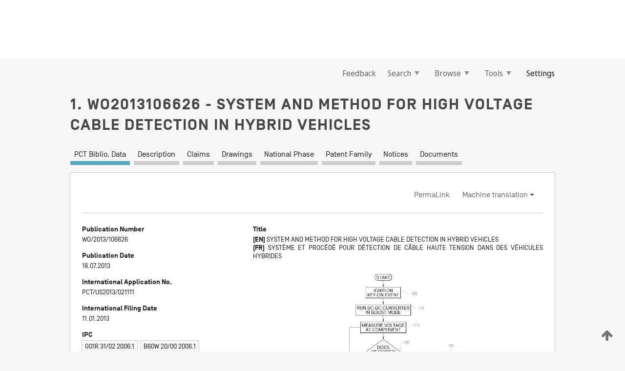

--- FILE ---
content_type: text/html;charset=UTF-8
request_url: https://patentscope.wipo.int/search/en/detail.jsf?docId=WO2013106626
body_size: 20698
content:
<!DOCTYPE html>
<html xmlns="http://www.w3.org/1999/xhtml"><head id="j_idt4453">
	<meta http-equiv="X-UA-Compatible" content="IE=edge" />
	<meta lang="en" http-equiv="Content-Type" content="text/html;charset=utf-8" charset="utf-8" />

	
	<meta name="viewport" content="width=device-width, initial-scale=1.0, minimum-scale=1.0, maximum-scale=1.0" />
	
	<meta name="apple-mobile-web-app-capable" content="yes" />
	
	<meta name="apple-mobile-web-app-status-bar-style" content="black-translucent" />
		<meta name="Description" content="This patent search tool allows you not only to search the PCT database of about 2 million International Applications but also the worldwide patent collections. This search facility features: flexible search syntax; automatic word stemming and relevance ranking; as well as graphical results." />

   <meta name="language" content="en" />
   <meta name="applicationId" content="WO2013106626" />
   <meta name="keywords" content="SYSTEM AND METHOD FOR HIGH VOLTAGE CABLE DETECTION IN HYBRID VEHICLES" />
   <meta name="description" content="A system and method described herein detects the presence of an unconnected condition in high voltage component cables in an electric or hybrid-electric vehicle having a high voltage battery or energy storage system. The system includes a DC-DC converter which is capable of operating in either a step-down mode (e.g., as a buck converter) or a boost mode. The system uses the DC-DC converter operating in boost mode to create a sufficient, yet safe, measuring voltage on the main high voltage cabling of the vehicle before allowing the energy storage system to begin supplying high voltage power to the system components. The measurements are taken at various points near the individual components to determine if the cable has become disconnected." /><link rel="alternate" hreflang="en" href="https://patentscope.wipo.int/search/en/WO2013106626" /><link rel="alternate" hreflang="fr" href="https://patentscope.wipo.int/search/fr/WO2013106626" />

      <meta name="DC.type" content="Patent Application" />
      <meta name="DC.title" content="SYSTEM AND METHOD FOR HIGH VOLTAGE CABLE DETECTION IN HYBRID VEHICLES" />
      <meta name="DC.identifier" content="WO2013106626" />
         <meta name="DC.creator" scheme="inventor" content="MOGA, Viorel, N." />
         <meta name="DC.contributor" scheme="assignee" content="ALLISON TRANSMISSION, INC." />

      <meta name="DC.date" scheme="issued" content="2013-07-18" />
		<meta name="Cache-Control" content="no-cache,no-store,must-revalidate" />
		<meta name="Expires" content="0" />
		<meta name="Pragma" content="no-cache" />
	
	<title>WO2013106626 SYSTEM AND METHOD FOR HIGH VOLTAGE CABLE DETECTION IN HYBRID VEHICLES</title><link type="text/css" rel="stylesheet" href="/search/javax.faces.resource/theme.css.jsf?ln=primefaces-wipo" /><link type="text/css" rel="stylesheet" href="/search/javax.faces.resource/primefaces/fa/font-awesome.css.xhtml" /><script type="text/javascript" src="/search/javax.faces.resource/omnifaces.js.jsf?ln=omnifaces&amp;v=2.6.9"></script><link type="text/css" rel="stylesheet" href="/search/javax.faces.resource/css/components.css.jsf?ln=w-ps-cc" /><link type="text/css" rel="stylesheet" href="/search/javax.faces.resource/css/components.css.jsf?ln=ps-cc" /><link type="text/css" rel="stylesheet" href="/search/javax.faces.resource/css/common/common.css.jsf" /><link type="text/css" rel="stylesheet" href="/search/javax.faces.resource/css/common/primefaces-custom.css.jsf" /><link type="text/css" rel="stylesheet" href="/search/javax.faces.resource/css/common/wfaces-custom.css.jsf" /><link type="text/css" rel="stylesheet" href="/search/javax.faces.resource/css/wipo/ps-ulf-compatibility.css.jsf" /><link type="text/css" rel="stylesheet" href="/search/javax.faces.resource/css/detail.css.jsf" /><link type="text/css" rel="stylesheet" href="/search/javax.faces.resource/css/machine-translation.css.jsf" /><link type="text/css" rel="stylesheet" href="/search/javax.faces.resource/css/lightbox-ps.css.jsf?ln=lightbox" /><link type="text/css" rel="stylesheet" href="/search/javax.faces.resource/primefaces/components.css.xhtml" /><script type="text/javascript" src="/search/javax.faces.resource/primefaces/jquery/jquery.js.xhtml"></script><script type="text/javascript" src="/search/javax.faces.resource/primefaces/core.js.xhtml"></script><script type="text/javascript" src="/search/javax.faces.resource/primefaces/components.js.xhtml"></script><script type="text/javascript" src="/search/javax.faces.resource/primefaces/jquery/jquery-plugins.js.xhtml"></script><script type="text/javascript" src="/search/javax.faces.resource/jsf.js.jsf?ln=javax.faces"></script><link type="text/css" rel="stylesheet" href="/search/javax.faces.resource/primefaces/timeline/timeline.css.xhtml" /><script type="text/javascript" src="/search/javax.faces.resource/primefaces/timeline/timeline.js.xhtml"></script><script type="text/javascript" src="/search/javax.faces.resource/hotkey/hotkey.js.jsf?ln=primefaces&amp;v=6.1"></script><style type="text/css">
		/*	When the drawerTriggering element has a top/bottom padding/margin (as the mainmenu items), 
			the position of the drawer must be updated correspondignly.*/
		.settings-drawer.b-drawer.wf-drawer-fix-position {
			top: -0.75rem;
		}	
	</style><style type="text/css">
		/*	When the drawerTriggering element has a top/bottom padding/margin (as the mainmenu items), 
			the position of the drawer must be updated correspondignly.*/
		.feedback-drawer.b-drawer.wf-drawer-fix-position {
			top: -0.75rem;
		}
		
		.feedback-message {
			margin-top: 1rem;
		}
	</style><style type="text/css">
		/*	When the drawerTriggering element has a top/bottom padding/margin (as the mainmenu items), 
			the position of the drawer must be updated correspondignly.*/
		.feedback-drawer.b-drawer.wf-drawer-fix-position {
			top: -0.75rem;
		}
	</style><script type="text/javascript">if(window.PrimeFaces){PrimeFaces.settings.locale='en';}</script>
		<link href="/search/javax.faces.resource/w/css/wfaces.css.xhtml?v=1.0&amp;b=" rel="stylesheet" />
      <link rel="stylesheet" type="text/css" href="/search/javax.faces.resource/css/detail/WO2013106626.css?P20-MKJMCU-70383" />




	<script>
		var APP_CTX='/search';
	</script>
		<script src="/search/javax.faces.resource/w/js/wfaces.js.xhtml?v=1.0&amp;b="></script><script type="text/javascript">
		epctmsg.lbl_designations_specific="Specific";
		epctmsg.lbl_designations_none="None";
		epctmsg.lbl_designations_all="All";
		epctmsg.lbl_designations_changeSelec="Change selection";
		epctmsg.lbl_designations_chooseDesig="Choose specific designations";
		epctmsg.no_results_text="No match for:";
	</script><script type="text/javascript" src="/search/javax.faces.resource/js/psa.js.jsf"></script>
			<script src="https://webcomponents.wipo.int/polyfills/webcomponents-loader.js"></script>
	  		
	  		<script src="https://webcomponents.wipo.int/wipo-navbar/wipo-navbar.js"></script><script type="text/javascript" src="/search/javax.faces.resource/js/components.js.jsf?ln=w-ps-cc"></script>
      <script type="text/javascript">
	      const MAX_CHEMICAL_TEXT_TAB_INDEX = -1;
	      const SEARCH_REPORT_TAB_INDEX = -1;
         var taptaUrl= false;
      </script>
      
      <script id="taptaWidgetUrl" src="https://patentscope.wipo.int/translate/widget/app.js" data-mt-widget-site="patentscope"></script><script type="text/javascript" src="/search/javax.faces.resource/lightbox/js/lightbox-ps.js.jsf"></script><script type="text/javascript" src="/search/javax.faces.resource/lightbox/js/jqueryrotate.min.js.jsf"></script>
      
      <script src="/search/resources/js/lib/require.js" type="text/javascript" charset="utf-8"></script><script type="text/javascript" src="/search/javax.faces.resource/js/detail.js.jsf"></script></head><body dir="ltr">
<div class="wf-overlayPanel"></div><div id="pageBlockUI" class="ui-blockui-content ui-widget ui-widget-content ui-corner-all ui-helper-hidden ui-shadow">
	<div class="b-infobox b-infobox--has-spinner">
	  <h4 class="b-infobox__title">
	    Processing
	  </h4>
	  <div class="b-infobox__text">
	    <p>
	    	Please wait...
	    </p>
	  </div>
	</div></div><script id="pageBlockUI_s" type="text/javascript">$(function(){PrimeFaces.cw("BlockUI","widget_pageBlockUI",{id:"pageBlockUI",block:"@(.b-page)"});});</script>
<div class="b-page b-page--application">
	<div class="b-navigation b-navigation--has-close"><wipo-navbar appId='app-0072' applicationName='PATENTSCOPE' applicationLink='/search/en' applicationCategory='patents' login='/search/wiposso/login' logout='/search/wiposso/logout' sso='unauthenticated' language='en' languageOptions='[{"code":"en","name":null,"link":null,"targetTab":null},{"code":"fr","name":null,"link":"/search/fr/detail.jsf?docId=WO2013106626","targetTab":null},{"code":"de","name":null,"link":"/search/de/detail.jsf?docId=WO2013106626","targetTab":null},{"code":"es","name":null,"link":"/search/es/detail.jsf?docId=WO2013106626","targetTab":null},{"code":"pt","name":null,"link":"/search/pt/detail.jsf?docId=WO2013106626","targetTab":null},{"code":"ru","name":null,"link":"/search/ru/detail.jsf?docId=WO2013106626","targetTab":null},{"code":"ja","name":null,"link":"/search/ja/detail.jsf?docId=WO2013106626","targetTab":null},{"code":"zh","name":null,"link":"/search/zh/detail.jsf?docId=WO2013106626","targetTab":null},{"code":"ko","name":null,"link":"/search/ko/detail.jsf?docId=WO2013106626","targetTab":null},{"code":"ar","name":null,"link":"/search/ar/detail.jsf?docId=WO2013106626","targetTab":null}]' userOptions='[{"code":null,"name":"SESSION QUERIES","link":"/search/en/reg/user_session_queries.jsf","targetTab":"_self"},{"code":null,"name":"SAVED QUERIES ","link":"/search/en/reg/user_queries.jsf","targetTab":"_self"},{"code":null,"name":"MARKUSH BATCHES","link":"/search/en/chemc/batches.jsf","targetTab":"_self"},{"code":null,"name":"WATCHED APPLICATIONS","link":"/search/en/reg/watching.jsf","targetTab":"_self"}]' helpOptions='[{"code":"contact","name":null,"link":"https://www3.wipo.int/contact/en/area.jsp?area=patentscope-db","targetTab":null},{"code":"faq","name":null,"link":"https://www.wipo.int/patentscope/en/faqs_patentscope.html","targetTab":null}]' helpMore='[{"code":null,"name":"PATENTSCOPE USERS COMMUNITY","link":"https://www.linkedin.com/groups/9811620/","targetTab":"_blank"},{"code":null,"name":"PATENTSCOPE HELP","link":"/search/en/help/help.jsf","targetTab":"_self"},{"code":null,"name":"TERMS OF USE","link":"https://www.wipo.int/patentscope/en/data/terms_patentscope.html","targetTab":"_blank"},{"code":null,"name":"PRIVACY POLICY","link":"https://www.wipo.int/tools/en/privacy_policy-ipportal.html","targetTab":"_blank"}]' hide-search='true'><div style='background:black; height: 48px; width: 100%'></div></wipo-navbar>

	<div class="ps-mainmenu--container">
<form id="formMainMenu" name="formMainMenu" method="post" action="/search/en/detail.jsf?docId=WO2013106626" enctype="application/x-www-form-urlencoded">
<input type="hidden" name="formMainMenu" value="formMainMenu" />

	
	
			<div class="ps-mainmenu">

				<div class="ps-mainmenu--item">
				</div>
				
				<div class="ps-mainmenu--item">
	
	<div class="ps-drawer-trigger b-pointer b-pointer--is-toggle" aria-controls="feedback_drawer"><a id="formMainMenu:feedbackLink" href="#" onclick="mojarra.ab(this,event,'action',0,'feedbackForm');return false">Feedback</a>
	</div>
				</div>
			
				<div class="ps-mainmenu--item">
		<button id="formMainMenu:triggerSearchMenu" class="ps-plain-button " type="button">Search
			<span class="icon-wrapper small-arrow-down-icon"></span>
		</button><div id="formMainMenu:j_idt4569" class="ui-menu ui-menu-dynamic ui-widget ui-widget-content ui-corner-all ui-helper-clearfix ui-shadow ps-mainmenu--submenu" role="menu"><div tabindex="0" class="ui-helper-hidden-accessible"></div><ul class="ui-menu-list ui-helper-reset"><li class="ui-menuitem ui-widget ui-corner-all" role="menuitem"><a tabindex="-1" id="formMainMenu:simpleSearch" class="ui-menuitem-link ui-corner-all" href="#" onclick="document.location.href='/search/en/search.jsf';PrimeFaces.ab({s:&quot;formMainMenu:simpleSearch&quot;,f:&quot;formMainMenu&quot;});return false;"><span class="ui-menuitem-text">Simple</span></a></li><li class="ui-menuitem ui-widget ui-corner-all" role="menuitem"><a tabindex="-1" id="formMainMenu:advancedSearch" class="ui-menuitem-link ui-corner-all" href="#" onclick="document.location.href='/search/en/advancedSearch.jsf';PrimeFaces.ab({s:&quot;formMainMenu:advancedSearch&quot;,f:&quot;formMainMenu&quot;});return false;"><span class="ui-menuitem-text">Advanced Search</span></a></li><li class="ui-menuitem ui-widget ui-corner-all" role="menuitem"><a tabindex="-1" id="formMainMenu:structuredSearch" class="ui-menuitem-link ui-corner-all" href="#" onclick="document.location.href='/search/en/structuredSearch.jsf';PrimeFaces.ab({s:&quot;formMainMenu:structuredSearch&quot;,f:&quot;formMainMenu&quot;});return false;"><span class="ui-menuitem-text">Field Combination</span></a></li><li class="ui-menuitem ui-widget ui-corner-all" role="menuitem"><a tabindex="-1" id="formMainMenu:clir" class="ui-menuitem-link ui-corner-all" href="#" onclick="document.location.href='/search/en/clir/clir.jsf';PrimeFaces.ab({s:&quot;formMainMenu:clir&quot;,f:&quot;formMainMenu&quot;});return false;"><span class="ui-menuitem-text">Cross Lingual Expansion</span></a></li><li class="ui-menuitem ui-widget ui-corner-all" role="menuitem"><a tabindex="-1" class="ui-menuitem-link ui-corner-all" href="#" onclick="document.location.href='/search/en/chemc/chemc.jsf';PrimeFaces.ab({s:&quot;formMainMenu:j_idt4570&quot;,f:&quot;formMainMenu&quot;});return false;"><span class="ui-menuitem-text">Chemical compounds (login required)</span></a></li></ul></div><script id="formMainMenu:j_idt4569_s" type="text/javascript">$(function(){PrimeFaces.cw("PlainMenu","widget_formMainMenu_j_idt4569",{id:"formMainMenu:j_idt4569",overlay:true,my:"left top",at:"left bottom",trigger:"formMainMenu:triggerSearchMenu",triggerEvent:"click"});});</script>
				</div>

	
				<div class="ps-mainmenu--item">
		<button id="formMainMenu:triggerBrowseMenu" class="ps-plain-button " type="button">Browse
			<span class="icon-wrapper small-arrow-down-icon"></span>
		</button><div id="formMainMenu:j_idt4580" class="ui-menu ui-menu-dynamic ui-widget ui-widget-content ui-corner-all ui-helper-clearfix ui-shadow ui-menu-toggleable ps-mainmenu--submenu" role="menu"><div tabindex="0" class="ui-helper-hidden-accessible"></div><ul class="ui-menu-list ui-helper-reset"><li class="ui-menuitem ui-widget ui-corner-all" role="menuitem"><a tabindex="-1" id="formMainMenu:browseByWeek" class="ui-menuitem-link ui-corner-all" href="#" onclick="document.location.href='/search/en/resultWeeklyBrowse.jsf';PrimeFaces.ab({s:&quot;formMainMenu:browseByWeek&quot;,f:&quot;formMainMenu&quot;});return false;"><span class="ui-menuitem-text">Browse by Week (PCT)</span></a></li><li class="ui-menuitem ui-widget ui-corner-all" role="menuitem"><a tabindex="-1" id="formMainMenu:pctBrowse" class="ui-menuitem-link ui-corner-all" href="#" onclick="document.location.href='/search/en/pctBrowse.jsf';PrimeFaces.ab({s:&quot;formMainMenu:pctBrowse&quot;,f:&quot;formMainMenu&quot;});return false;"><span class="ui-menuitem-text">Gazette Archive</span></a></li><li class="ui-menuitem ui-widget ui-corner-all" role="menuitem"><a tabindex="-1" id="formMainMenu:sequenceListing" class="ui-menuitem-link ui-corner-all" href="#" onclick="document.location.href='/search/en/sequences.jsf';PrimeFaces.ab({s:&quot;formMainMenu:sequenceListing&quot;,f:&quot;formMainMenu&quot;});return false;"><span class="ui-menuitem-text">Sequence listing</span></a></li><li id="formMainMenu:j_idt4581" class="ui-widget-header ui-corner-all"><h3><span class="ui-icon ui-icon-triangle-1-s"></span>National Phase Entries</h3></li><li class="ui-menuitem ui-widget ui-corner-all ui-submenu-child" role="menuitem"><a tabindex="-1" id="formMainMenu:pctNPE" class="ui-menuitem-link ui-corner-all" href="/search/static/npe/npe.zip"><span class="ui-menuitem-text"><table>
<tbody>
<tr>
<td>National Phase Entries Full download </td>
<td><label class="icon-wrapper http-download-icon ps-left-space"></label></td>
<td>
									<a href="ftp://ftp.wipo.int/patentscope/pdf/npe/npe.zip" class="icon-wrapper ftp-download-icon ps-left-space"></a></td>
</tr>
</tbody>
</table>
</span></a></li><li class="ui-menuitem ui-widget ui-corner-all ui-submenu-child" role="menuitem"><a tabindex="-1" id="formMainMenu:pctNPEinc" class="ui-menuitem-link ui-corner-all" href="/search/static/npe/npe-incremental.zip"><span class="ui-menuitem-text"><table>
<tbody>
<tr>
<td>National Phase Entries Incremental download (last 7 days) </td>
<td><label class="icon-wrapper http-download-icon ps-left-space"></label></td>
<td>
									<a href="ftp://ftp.wipo.int/patentscope/pdf/npe/npe-incremental.zip" class="icon-wrapper ftp-download-icon ps-left-space"></a></td>
</tr>
</tbody>
</table>
</span></a></li><li id="formMainMenu:j_idt4590" class="ui-widget-header ui-corner-all"><h3><span class="ui-icon ui-icon-triangle-1-s"></span>Authority File </h3></li><li class="ui-menuitem ui-widget ui-corner-all ui-submenu-child" role="menuitem"><a tabindex="-1" id="formMainMenu:authorityFileST37" class="ui-menuitem-link ui-corner-all" href="/search/static/authority/WO_AF.zip"><span class="ui-menuitem-text"><table>
<tbody>
<tr>
<td>Authority File  Download Standard ST37</td>
<td><label class="icon-wrapper http-download-icon ps-left-space"></label></td>
<td>
									<a href="ftp://ftp.wipo.int/patentscope/pdf/gazette/WO_AF.zip" class="icon-wrapper ftp-download-icon ps-left-space"></a></td>
</tr>
</tbody>
</table>
</span></a></li></ul></div><script id="formMainMenu:j_idt4580_s" type="text/javascript">$(function(){PrimeFaces.cw("PlainMenu","widget_formMainMenu_j_idt4580",{id:"formMainMenu:j_idt4580",toggleable:true,overlay:true,my:"left top",at:"left bottom",trigger:"formMainMenu:triggerBrowseMenu",triggerEvent:"click"});});</script>
		
				</div><div id="formMainMenu:toolsMainMenu" class="ps-mainmenu--item js-multiDocumentDownloadEnabled">
		<button id="formMainMenu:triggerToolsMenu" class="ps-plain-button " type="button">Tools
			<span class="icon-wrapper small-arrow-down-icon"></span>
		</button><div id="formMainMenu:j_idt4604" class="ui-menu ui-menu-dynamic ui-widget ui-widget-content ui-corner-all ui-helper-clearfix ui-shadow ps-mainmenu--submenu" role="menu"><div tabindex="0" class="ui-helper-hidden-accessible"></div><ul class="ui-menu-list ui-helper-reset"><li class="ui-menuitem ui-widget ui-corner-all" role="menuitem"><a tabindex="-1" class="ui-menuitem-link ui-corner-all" href="https://patentscope.wipo.int/translate/translate.jsf?interfaceLanguage=en" target="_blank"><span class="ui-menuitem-text">WIPO Translate</span></a></li><li class="ui-menuitem ui-widget ui-corner-all" role="menuitem"><a tabindex="-1" class="ui-menuitem-link ui-corner-all" href="https://wipopearl.wipo.int/en/linguistic" target="_blank"><span class="ui-menuitem-text">WIPO Pearl</span></a></li><li class="ui-menuitem ui-widget ui-corner-all" role="menuitem"><a tabindex="-1" id="formMainMenu:greenInventory" class="ui-menuitem-link ui-corner-all" href="https://www.wipo.int/classifications/ipc/green-inventory/home" target="_blank"><span class="ui-menuitem-text">IPC Green Inventory</span></a></li><li class="ui-menuitem ui-widget ui-corner-all" role="menuitem"><a tabindex="-1" id="formMainMenu:aiIndexEn" class="ui-menuitem-link ui-corner-all" href="https://www.wipo.int/tech_trends/en/artificial_intelligence/patentscope.html" target="_blank"><span class="ui-menuitem-text">Artificial Intelligence Index</span></a></li><li class="ui-menuitem ui-widget ui-corner-all" role="menuitem"><a tabindex="-1" id="formMainMenu:covid19" class="ui-menuitem-link ui-corner-all" href="#" onclick="document.location.href='/search/en/covid19.jsf';PrimeFaces.ab({s:&quot;formMainMenu:covid19&quot;,f:&quot;formMainMenu&quot;});return false;"><span class="ui-menuitem-text">Support COVID-19 efforts</span></a></li><li class="ui-menuitem ui-widget ui-corner-all" role="menuitem"><a tabindex="-1" id="formMainMenu:sdg" class="ui-menuitem-link ui-corner-all" href="#" onclick="document.location.href='/search/en/sdg.jsf';PrimeFaces.ab({s:&quot;formMainMenu:sdg&quot;,f:&quot;formMainMenu&quot;});return false;"><span class="ui-menuitem-text">Sustainable Development Goals (SDGs)</span></a></li><li class="ui-menuitem ui-widget ui-corner-all" role="menuitem"><a tabindex="-1" class="ui-menuitem-link ui-corner-all" href="https://www.wipo.int/patent_register_portal" target="_blank"><span class="ui-menuitem-text">Portal to patent registers</span></a></li></ul></div><script id="formMainMenu:j_idt4604_s" type="text/javascript">$(function(){PrimeFaces.cw("PlainMenu","widget_formMainMenu_j_idt4604",{id:"formMainMenu:j_idt4604",overlay:true,my:"left top",at:"left bottom",trigger:"formMainMenu:triggerToolsMenu",triggerEvent:"click"});});</script></div>
	
	
				<div class="ps-mainmenu--item">
	
	<div class="ps-drawer-trigger b-pointer b-pointer--is-toggle" aria-controls="settings_drawer">
						<span>Settings</span>
	</div>
				</div>
				
		    </div><input type="hidden" name="javax.faces.ViewState" id="j_id1:javax.faces.ViewState:0" value="7827212302807928396:-9055679844171974015" autocomplete="off" />
</form>
	</div>
		<div id="settings_drawer" class="ps-drawer b-drawer b-workbench-filter-advanced     wf-drawer-fix-position      settings-drawer">

			<div class="b-drawer__step">
				<h2 class="b-drawer__title">Settings</h2>
					<div class="b-drawer__title-actions"><button id="j_idt4623" name="j_idt4623" class="b-button" onclick="PrimeFaces.ab({s:&quot;j_idt4623&quot;,f:&quot;settingsForm&quot;,u:&quot;settingsForm&quot;});return false;" type="submit"><span class="ui-button-text ui-c">Reset</span></button><script id="j_idt4623_s" type="text/javascript">PrimeFaces.cw("CommandButton","widget_j_idt4623",{id:"j_idt4623"});</script><button id="j_idt4624" name="j_idt4624" class="b-button b-button--is-type_primary js-close-pointer js-close-button" onclick="onDrawerClose(this);" type="button" aria-controls="settings_drawer"><span class="ui-button-text ui-c">Close</span></button><script id="j_idt4624_s" type="text/javascript">PrimeFaces.cw("CommandButton","widget_j_idt4624",{id:"j_idt4624"});</script>
					</div>
			</div>

			<div class="ps-drawer--content">
<form id="settingsForm" name="settingsForm" method="post" action="/search/en/detail.jsf?docId=WO2013106626" enctype="application/x-www-form-urlencoded">
<input type="hidden" name="settingsForm" value="settingsForm" />
<div id="settingsForm:j_idt4626" class="ui-tabmenu ui-widget ui-widget-content ui-corner-all ps-tabmenu ps-tabmenu--is-plain"><ul class="ui-tabmenu-nav ui-helper-reset ui-helper-clearfix ui-widget-header ui-corner-all" role="tablist"><li class="ui-tabmenuitem ui-state-default ui-state-active ui-corner-top" role="tab" aria-expanded="true" aria-selected="true"><a tabindex="-1" class="ui-menuitem-link ui-corner-all" href="#" onclick="PrimeFaces.ab({s:&quot;settingsForm:j_idt4627&quot;,u:&quot;settingsForm&quot;,f:&quot;settingsForm&quot;});return false;"><span class="ui-menuitem-text">Query</span></a></li><li class="ui-tabmenuitem ui-state-default ui-corner-top" role="tab" aria-expanded="false" aria-selected="false"><a tabindex="-1" class="ui-menuitem-link ui-corner-all" href="#" onclick="PrimeFaces.ab({s:&quot;settingsForm:j_idt4628&quot;,u:&quot;settingsForm&quot;,f:&quot;settingsForm&quot;});return false;"><span class="ui-menuitem-text">Office</span></a></li><li class="ui-tabmenuitem ui-state-default ui-corner-top" role="tab" aria-expanded="false" aria-selected="false"><a tabindex="-1" class="ui-menuitem-link ui-corner-all" href="#" onclick="PrimeFaces.ab({s:&quot;settingsForm:j_idt4629&quot;,u:&quot;settingsForm&quot;,f:&quot;settingsForm&quot;});return false;"><span class="ui-menuitem-text">Result</span></a></li><li class="ui-tabmenuitem ui-state-default ui-corner-top" role="tab" aria-expanded="false" aria-selected="false"><a tabindex="-1" class="ui-menuitem-link ui-corner-all" href="#" onclick="PrimeFaces.ab({s:&quot;settingsForm:j_idt4630&quot;,u:&quot;settingsForm&quot;,f:&quot;settingsForm&quot;});return false;"><span class="ui-menuitem-text">Download</span></a></li><li class="ui-tabmenuitem ui-state-default ui-corner-top" role="tab" aria-expanded="false" aria-selected="false"><a tabindex="-1" class="ui-menuitem-link ui-corner-all" href="#" onclick="PrimeFaces.ab({s:&quot;settingsForm:j_idt4631&quot;,u:&quot;settingsForm&quot;,f:&quot;settingsForm&quot;});return false;"><span class="ui-menuitem-text">Interface</span></a></li></ul></div><script id="settingsForm:j_idt4626_s" type="text/javascript">PrimeFaces.cw("TabMenu","widget_settingsForm_j_idt4626",{id:"settingsForm:j_idt4626"});</script><div id="settingsForm:querySection" class="ui-outputpanel ui-widget">
	<div id="settingsForm:j_idt4633" class="b-edit-panel">
		<div class="b-edit-panel__content">

	<div id="settingsForm:j_idt4634" class="b-edit-panel__section-group">
		<div class="b-edit-panel__section b-view-panel__section--slots_two">
    
    <div id="settingsForm:j_idt4635" class="b-view-panel__slot w-slot">
	<div id="settingsForm:queryLanguage">
		<div class="b-input b-input-dropdown b-input--has-floatlabel b-input--is-select                         ">
	
			<div class="b-input__table">
				<div class="b-input__table-td b-input__table-td__dropdown">
					<label class="b-input__label b-input__label"><label>Query Language</label>
					</label><select id="settingsForm:queryLanguage:input" name="settingsForm:queryLanguage:input" class="b-input__input b-input__dropdown-input" size="1" onselect="" tabindex="" onchange="PrimeFaces.ab({s:this,e:&quot;change&quot;,p:&quot;settingsForm:queryLanguage:input&quot;,u:&quot;@(.js-searchTextLanguage-option)&quot;});">	<option value="ar">Arabic</option>
	<option value="bg">Bulgarian</option>
	<option value="zh">Chinese</option>
	<option value="hr">Croatian</option>
	<option value="cs">Czech</option>
	<option value="da">Danish</option>
	<option value="nl">Dutch</option>
	<option value="en">English</option>
	<option value="et">Estonian</option>
	<option value="fi">Finnish</option>
	<option value="fr">French</option>
	<option value="ge">Georgian</option>
	<option value="de">German</option>
	<option value="el">Greek</option>
	<option value="he">Hebrew</option>
	<option value="hu">Hungarian</option>
	<option value="id">Indonesian</option>
	<option value="it">Italian</option>
	<option value="ja">Japanese</option>
	<option value="kk">Kazakh</option>
	<option value="kh">Khmer</option>
	<option value="ko">Korean</option>
	<option value="lo">Lao</option>
	<option value="lv">Latvian</option>
	<option value="lt">Lithuanian </option>
	<option value="ms">Malay</option>
	<option value="no">Norvegian</option>
	<option value="pl">Polish</option>
	<option value="pt">Portuguese</option>
	<option value="ro">Romanian</option>
	<option value="ru">Russian</option>
	<option value="sr">Serbian</option>
	<option value="sk">Slovak</option>
	<option value="es">Spanish</option>
	<option value="sv">Swedish</option>
	<option value="th">Thai</option>
	<option value="tr">Turkish</option>
	<option value="vn">Vietnamese</option>
	<option value="GUI" selected="selected">Default</option>
</select>
	
				</div>
			</div><div id="settingsForm:queryLanguage:error"></div><div id="settingsForm:queryLanguage:info"></div>
		</div>
	</div>
	</div>
			
		</div>
	</div>

	<div id="settingsForm:j_idt4696" class="b-edit-panel__section-group">
		<div class="b-edit-panel__section b-view-panel__section--slots_three">
    
    <div id="settingsForm:j_idt4697" class="b-view-panel__slot w-slot">
	<div id="settingsForm:stemmingOption">
		
		<div class="b-input b-input-checkbox                    ">
			<div class="b-input__checkbox-input">
				<fieldset class="b-input__checkbox-group">
      				<div class="b-input__table">
						<label class="b-input__checkbox-item b-input__table-tr"><input id="settingsForm:stemmingOption:input" type="checkbox" name="settingsForm:stemmingOption:input" checked="checked" tabindex="" onclick="PrimeFaces.ab({s:this,e:&quot;click&quot;,p:&quot;settingsForm:stemmingOption:input&quot;,u:&quot;@(.js-stemming-option)&quot;});" />
							<span class="b-input__checkbox-item-text b-input__table-td b-input__checkbox-input-label">Stemming
							</span>
						</label>
					</div>
				</fieldset>
			</div><div id="settingsForm:stemmingOption:error"></div><div id="settingsForm:stemmingOption:info"></div>
	</div>
	</div>
	</div>
    
    <div id="settingsForm:j_idt4717" class="b-view-panel__slot w-slot">
	<div id="settingsForm:singleFamilyMemberOption">
		
		<div class="b-input b-input-checkbox                    ">
			<div class="b-input__checkbox-input">
				<fieldset class="b-input__checkbox-group">
      				<div class="b-input__table">
						<label class="b-input__checkbox-item b-input__table-tr"><input id="settingsForm:singleFamilyMemberOption:input" type="checkbox" name="settingsForm:singleFamilyMemberOption:input" tabindex="" onclick="PrimeFaces.ab({s:this,e:&quot;click&quot;,p:&quot;settingsForm:singleFamilyMemberOption:input&quot;,u:&quot;@(.js-singleFamilyMember-option)&quot;});" />
							<span class="b-input__checkbox-item-text b-input__table-td b-input__checkbox-input-label">Single Family Member
							</span>
						</label>
					</div>
				</fieldset>
			</div><div id="settingsForm:singleFamilyMemberOption:error"></div><div id="settingsForm:singleFamilyMemberOption:info"></div>
	</div>
	</div>
	</div>
    
    <div id="settingsForm:j_idt4737" class="b-view-panel__slot w-slot">
	<div id="settingsForm:includeNplOption">
		
		<div class="b-input b-input-checkbox                    ">
			<div class="b-input__checkbox-input">
				<fieldset class="b-input__checkbox-group">
      				<div class="b-input__table">
						<label class="b-input__checkbox-item b-input__table-tr"><input id="settingsForm:includeNplOption:input" type="checkbox" name="settingsForm:includeNplOption:input" tabindex="" onclick="PrimeFaces.ab({s:this,e:&quot;click&quot;,p:&quot;settingsForm:includeNplOption:input&quot;,u:&quot;@(.js-includeNPL-option)&quot;});" />
							<span class="b-input__checkbox-item-text b-input__table-td b-input__checkbox-input-label">Include NPL
							</span>
						</label>
					</div>
				</fieldset>
			</div><div id="settingsForm:includeNplOption:error"></div><div id="settingsForm:includeNplOption:info"></div>
	</div>
	</div>
	</div>
			
		</div>
	</div>

	<div id="settingsForm:j_idt4774" class="b-edit-panel__section-group">
		<div class="b-edit-panel__section b-view-panel__section--slots_three">
    
    <div id="settingsForm:j_idt4775" class="b-view-panel__slot w-slot">
	<div id="settingsForm:sortOption">
		<div class="b-input b-input-dropdown b-input--has-floatlabel b-input--is-select                         ">
	
			<div class="b-input__table">
				<div class="b-input__table-td b-input__table-td__dropdown">
					<label class="b-input__label b-input__label">Sort by:
					</label><select id="settingsForm:sortOption:input" name="settingsForm:sortOption:input" class="b-input__input b-input__dropdown-input" size="1" onselect="" tabindex="" onchange="mojarra.ab(this,event,'change',0,0)">	<option value="-score" selected="selected">Relevance</option>
	<option value="-DP">Pub Date Desc</option>
	<option value="+DP">Pub Date Asc</option>
	<option value="-AD">App Date Desc</option>
	<option value="+AD">App Date Asc</option>
</select>
	
				</div>
			</div><div id="settingsForm:sortOption:error"></div><div id="settingsForm:sortOption:info"></div>
		</div>
	</div>
	</div>
    
    <div id="settingsForm:j_idt4797" class="b-view-panel__slot w-slot">
	<div id="settingsForm:lengthOption">
		<div class="b-input b-input-dropdown b-input--has-floatlabel b-input--is-select                         ">
	
			<div class="b-input__table">
				<div class="b-input__table-td b-input__table-td__dropdown">
					<label class="b-input__label b-input__label"><label>List Length</label>
					</label><select id="settingsForm:lengthOption:input" name="settingsForm:lengthOption:input" class="b-input__input b-input__dropdown-input" size="1" onselect="" tabindex="" onchange="mojarra.ab(this,event,'change',0,0)">	<option value="10" selected="selected">10</option>
	<option value="50">50</option>
	<option value="100">100</option>
	<option value="200">200</option>
</select>
	
				</div>
			</div><div id="settingsForm:lengthOption:error"></div><div id="settingsForm:lengthOption:info"></div>
		</div>
	</div>
	</div>
    
    <div id="settingsForm:j_idt4822" class="b-view-panel__slot w-slot">
	<div id="settingsForm:j_idt4823">
		<div class="b-input b-input-dropdown b-input--has-floatlabel b-input--is-select                         ">
	
			<div class="b-input__table">
				<div class="b-input__table-td b-input__table-td__dropdown">
					<label class="b-input__label b-input__label">Result List View
					</label><select id="settingsForm:j_idt4823:input" name="settingsForm:j_idt4823:input" class="b-input__input b-input__dropdown-input" size="1" onselect="" tabindex="" onchange="mojarra.ab(this,event,'change',0,0)">	<option value="SIMPLE_VIEW">Simple</option>
	<option value="DOUBLE_VIEW">Double</option>
	<option value="ALL_VIEW" selected="selected">All</option>
	<option value="ALL_VIEW_IMAGE">All+Image</option>
	<option value="IMAGE_ONLY">Image</option>
	<option value="MULTI_LANGS">Multi-columns</option>
</select>
	
				</div>
			</div><div id="settingsForm:j_idt4823:error"></div><div id="settingsForm:j_idt4823:info"></div>
		</div>
	</div>
	</div>
			
		</div>
	</div>
		</div>
	</div></div><input type="hidden" name="javax.faces.ViewState" id="j_id1:javax.faces.ViewState:1" value="7827212302807928396:-9055679844171974015" autocomplete="off" />
</form>
			</div>
		</div>
		<div id="feedback_drawer" class="ps-drawer b-drawer b-workbench-filter-advanced     wf-drawer-fix-position      feedback-drawer">

			<div class="b-drawer__step">
				<h2 class="b-drawer__title">Feedback</h2>
					<div class="b-drawer__title-actions"><button id="j_idt5432" name="j_idt5432" class="b-button js-close-pointer js-close-button" onclick="PrimeFaces.ab({s:&quot;j_idt5432&quot;,p:&quot;j_idt5432&quot;,u:&quot;feedbackForm&quot;});return false;" type="submit" aria-controls="feedback_drawer"><span class="ui-button-text ui-c">Close</span></button><script id="j_idt5432_s" type="text/javascript">PrimeFaces.cw("CommandButton","widget_j_idt5432",{id:"j_idt5432"});</script>
					</div>
			</div>

			<div class="ps-drawer--content">
<form id="feedbackForm" name="feedbackForm" method="post" action="/search/en/detail.jsf?docId=WO2013106626" enctype="application/x-www-form-urlencoded">
<input type="hidden" name="feedbackForm" value="feedbackForm" />
<span id="feedbackForm:feedbackPanel">
			<div class="feedback-message"><p>Please let us know your thoughts on PATENTSCOPE or tell us what you feel is missing or how we could improve it.</p>
			</div>
	<div id="feedbackForm:j_idt5436" class="b-edit-panel">
		<div class="b-edit-panel__content">

	<div id="feedbackForm:j_idt5437" class="b-edit-panel__section-group">
		<div class="b-edit-panel__section ">
    
    <div id="feedbackForm:j_idt5438" class="b-view-panel__slot w-slot">
	<div id="feedbackForm:feedback">
		<div class="b-input b-input-text-area b-input--has-floatlabel      b-input--is-required                      ">
	
			<div class="b-input__table">
				<div class="b-input__table-td">
	
					<label class="b-input__label"><span class="ie-bg-label">Your feedback</span></label><textarea id="feedbackForm:feedback:input" name="feedbackForm:feedback:input" cols="20" rows="3" tabindex="" maxlength="2147483647" style="overflow-y: auto; " aria-required="true" class="ui-inputfield ui-inputtextarea ui-widget ui-state-default ui-corner-all b-input__text-area-input  ui-inputtextarea-resizable"></textarea><script id="feedbackForm:feedback:input_s" type="text/javascript">$(function(){PrimeFaces.cw("InputTextarea","widget_feedbackForm_feedback_input",{id:"feedbackForm:feedback:input",autoResize:true,counter:"feedbackForm:feedback:display",counterTemplate:"{0} characters remaining."});});</script>
	
				</div>
			</div><div id="feedbackForm:feedback:error"></div><div id="feedbackForm:feedback:info"></div>
		</div>
	</div>
	<div id="feedbackForm:contactEmail">
		<div class="b-input b-input-text b-input--has-floatlabel       b-input--is-required                   ">
			<div class="b-input__table" style="width: 100%">
				<div class="b-input__table-td">
					<label class="b-input__label">Contact email
					</label><input id="feedbackForm:contactEmail:input" type="text" name="feedbackForm:contactEmail:input" autocomplete="off" class="b-input__input b-input__text-input                       " onkeydown="" onkeyup="" style="" tabindex="" title="" />
				</div><div id="feedbackForm:contactEmail:buttons" class="b-input__button-wrapper"><button id="feedbackForm:contactEmail:j_idt5463" name="feedbackForm:contactEmail:j_idt5463" class="b-button b-button--is-type_primary" onclick="PrimeFaces.ab({s:&quot;feedbackForm:contactEmail:j_idt5463&quot;,p:&quot;feedbackForm&quot;,u:&quot;feedbackForm&quot;,onco:function(xhr,status,args){if (args &amp;&amp; args.closeDrawer) { PSComponents.closeDrawer('feedback_drawer'); };}});return false;" type="submit"><span class="ui-button-text ui-c">Send</span></button><script id="feedbackForm:contactEmail:j_idt5463_s" type="text/javascript">PrimeFaces.cw("CommandButton","widget_feedbackForm_contactEmail_j_idt5463",{id:"feedbackForm:contactEmail:j_idt5463"});</script></div>
	
		     </div><div id="feedbackForm:contactEmail:error"></div><div id="feedbackForm:contactEmail:info"></div>
	    </div>
    </div>
	</div>
			
		</div>
	</div>
		</div>
	</div><span id="feedbackForm:j_idt5516"></span><script type="text/javascript">$(function(){PrimeFaces.focus('feedbackForm:feedback:input');});</script></span><input type="hidden" name="javax.faces.ViewState" id="j_id1:javax.faces.ViewState:2" value="7827212302807928396:-9055679844171974015" autocomplete="off" />
</form>
			</div>
		</div>
		<div id="goto_drawer" class="ps-drawer b-drawer b-workbench-filter-advanced     wf-drawer-fix-position      goto-drawer">

			<div class="b-drawer__step">
				<h2 class="b-drawer__title">Goto Application</h2>
			</div>

			<div class="ps-drawer--content">
<form id="gotoForm" name="gotoForm" method="post" action="/search/en/detail.jsf?docId=WO2013106626" enctype="application/x-www-form-urlencoded">
<input type="hidden" name="gotoForm" value="gotoForm" />

	<div id="gotoForm:j_idt5545" class="b-edit-panel">
		<div class="b-edit-panel__content">

	<div id="gotoForm:j_idt5546" class="b-edit-panel__section-group">
		<div class="b-edit-panel__section ">
    
    <div id="gotoForm:j_idt5547" class="b-view-panel__slot w-slot">
	<div id="gotoForm:gotoApplicationNumber">
		<div class="b-input b-input-text b-input--has-floatlabel       b-input--is-required                   ">
			<div class="b-input__table" style="width: 100%">
				<div class="b-input__table-td">
					<label class="b-input__label">Application Id/Number
					</label><input id="gotoForm:gotoApplicationNumber:input" type="text" name="gotoForm:gotoApplicationNumber:input" autocomplete="off" class="b-input__input b-input__text-input                       " onkeydown="if (event.keyCode == 13) {$('.js-goto-button').click(); return false;}" onkeyup="" style="" tabindex="" title="" />
				</div><div id="gotoForm:gotoApplicationNumber:buttons" class="b-input__button-wrapper"><button id="gotoForm:gotoApplicationNumber:j_idt5549" name="gotoForm:gotoApplicationNumber:j_idt5549" class="b-button-medium primary js-goto-button" onclick="PrimeFaces.ab({s:&quot;gotoForm:gotoApplicationNumber:j_idt5549&quot;,u:&quot;gotoForm&quot;});return false;" type="submit"><span class="ui-button-icon-left ui-icon ui-c b-icon b-icon--search"></span><span class="ui-button-text ui-c"></span></button><script id="gotoForm:gotoApplicationNumber:j_idt5549_s" type="text/javascript">PrimeFaces.cw("CommandButton","widget_gotoForm_gotoApplicationNumber_j_idt5549",{id:"gotoForm:gotoApplicationNumber:j_idt5549"});</script></div>
	
		     </div><div id="gotoForm:gotoApplicationNumber:error"></div><div id="gotoForm:gotoApplicationNumber:info"></div>
	    </div>
    </div>
	</div>
			
		</div>
	</div>
		</div>
	</div><span id="gotoForm:j_idt5602"></span><script type="text/javascript">$(function(){PrimeFaces.focus('gotoForm:gotoApplicationNumber');});</script><input type="hidden" name="javax.faces.ViewState" id="j_id1:javax.faces.ViewState:3" value="7827212302807928396:-9055679844171974015" autocomplete="off" />
</form>
			</div>
		</div>
		
		
		<div class="b-navigation-floater-bottom">
			<a class="fa fa-fw fa-arrow-up" style="text-decoration:none; float: right; color: #707070; font-size: 26px; margin: 20px;" onclick="wscrollToTop();"></a>
		</div>
		
	</div>
 
<div class="b-page-header">
<form id="headerForm" name="headerForm" method="post" action="/search/en/detail.jsf" enctype="application/x-www-form-urlencoded">
<input type="hidden" name="headerForm" value="headerForm" />
<div id="headerForm:headerFormContent" class="ui-outputpanel ui-widget">
		
	  <h1 class="b-page-header__title js-toggle-portfolio">
						<div class="ps-page-header--subtitle">
							<div class="ps-page-header--subtitle--text">1. WO2013106626 - SYSTEM AND METHOD FOR HIGH VOLTAGE CABLE DETECTION IN HYBRID VEHICLES</div>
							<div class="ps-page-header--subtitle--actions"></div>
						</div>   <span class="b-page-header__title-details"></span>
	  </h1>
	  
	  <div class="b-page-header__actions">
	    <div class="b-page-header__status-text"></div>
	          
	          
	      </div></div><input type="hidden" name="javax.faces.ViewState" id="j_id1:javax.faces.ViewState:4" value="7827212302807928396:-9055679844171974015" autocomplete="off" />
</form>
</div>


	
	
	
	<div id="popups">
	</div>
	
	
	
	
	<div class="c-left-watermark">
	</div>
		
		<div class="b-step b-pointer-scope">
	 
			 <div class="b-step__content">
		    	
		    	<div class="b-step__content-top">
			<div id="google_translate_element-detail" style="display:none">
			   <div style="display: flex; flex-wrap: nowrap">
                  
                  <span class="notranslate" style="color:black">Translated by Google</span>
                  <span class="icon-wrapper close-icon" onclick="location.reload()"></span>
               </div>        
			</div>
            
            <div id="mytable" class="detail-page-content" lang="en">
<form id="detailMainForm" name="detailMainForm" method="post" action="/search/en/detail.jsf?docId=WO2013106626" class="detail-form" enctype="application/x-www-form-urlencoded">
<input type="hidden" name="detailMainForm" value="detailMainForm" />
<div id="detailMainForm:j_idt5699" class="ui-outputpanel ui-widget"><div id="detailMainForm:MyTabViewId" class="ui-tabs ui-widget ui-widget-content ui-corner-all ui-hidden-container ui-tabs-top ps-tabmenu ps-tabmenu--is-plain" data-widget="_MyTabViewId"><ul class="ui-tabs-nav ui-helper-reset ui-widget-header ui-corner-all" role="tablist"><li class="ui-state-default ui-tabs-selected ui-state-active ui-corner-top" role="tab" aria-expanded="true" aria-selected="true"><a href="#detailMainForm:MyTabViewId:PCTBIBLIO" tabindex="-1">PCT Biblio. Data</a></li><li class="ui-state-default ui-corner-top" role="tab" aria-expanded="false" aria-selected="false"><a href="#detailMainForm:MyTabViewId:PCTDESCRIPTION" tabindex="-1">Description</a></li><li class="ui-state-default ui-corner-top" role="tab" aria-expanded="false" aria-selected="false"><a href="#detailMainForm:MyTabViewId:PCTCLAIMS" tabindex="-1">Claims</a></li><li class="ui-state-default ui-corner-top" role="tab" aria-expanded="false" aria-selected="false"><a href="#detailMainForm:MyTabViewId:DRAWINGS" tabindex="-1">Drawings</a></li><li class="ui-state-default ui-corner-top" role="tab" aria-expanded="false" aria-selected="false"><a href="#detailMainForm:MyTabViewId:NATIONALPHASE" tabindex="-1">National Phase</a></li><li class="ui-state-default ui-corner-top" role="tab" aria-expanded="false" aria-selected="false"><a href="#detailMainForm:MyTabViewId:FAMILY" tabindex="-1">Patent Family</a></li><li class="ui-state-default ui-corner-top" role="tab" aria-expanded="false" aria-selected="false"><a href="#detailMainForm:MyTabViewId:NOTICES" tabindex="-1">Notices</a></li><li class="ui-state-default ui-corner-top" role="tab" aria-expanded="false" aria-selected="false"><a href="#detailMainForm:MyTabViewId:PCTDOCUMENTS" tabindex="-1">Documents</a></li></ul><div class="ui-tabs-panels"><div id="detailMainForm:MyTabViewId:PCTBIBLIO" class="ui-tabs-panel ui-widget-content ui-corner-bottom" role="tabpanel" aria-hidden="false"><div id="detailMainForm:MyTabViewId:j_idt5701" class="ui-outputpanel ui-widget detail-tab-content ">
		<div id="detailMainForm:MyTabViewId:j_idt5702" class="ps-panel ">
				<div class="ps-panel--header">
						<div class="ps-panel--header--text">
						</div>
						<div class="ps-panel--actions">
		<div id="detailMainForm:MyTabViewId:j_idt5705" class="ps-commands-bar ps-tracking-cmd">
		<div class="ps-commands-bar--item">
                  <a href="https://patentscope.wipo.int/search/en/detail.jsf?docId=WO2013106626" title="PermaLink">PermaLink
                  </a>
		</div>
		<div class="ps-commands-bar--item">
                 <div class="google-position-0"></div>
		
		<div class="js-mt-position js-mt-position-biblio"></div><div id="detailMainForm:MyTabViewId:j_idt5731" class="ui-menu ui-menubar ui-widget ui-widget-content ui-corner-all ui-helper-clearfix mtMenuDetail" role="menubar"><div tabindex="0" class="ui-helper-hidden-accessible"></div><ul class="ui-menu-list ui-helper-reset"><li class="ui-widget ui-menuitem ui-corner-all ui-menu-parent" role="menuitem" aria-haspopup="true"><a href="#" class="ui-menuitem-link ui-submenu-link ui-corner-all" tabindex="-1"><span class="ui-menuitem-text">Machine translation</span><span class="ui-icon ui-icon-triangle-1-s"></span></a><ul class="ui-widget-content ui-menu-list ui-corner-all ui-helper-clearfix ui-menu-child ui-shadow" role="menu"><li class="ui-widget ui-menuitem ui-corner-all ui-menu-parent" role="menuitem" aria-haspopup="true"><a href="#" class="ui-menuitem-link ui-submenu-link ui-corner-all" tabindex="-1"><span class="ui-menuitem-text">WIPO Translate</span><span class="ui-icon ui-icon-triangle-1-e"></span></a><ul class="ui-widget-content ui-menu-list ui-corner-all ui-helper-clearfix ui-menu-child ui-shadow" role="menu"><li class="ui-menuitem ui-widget ui-corner-all" role="menuitem"><a tabindex="-1" class="ui-menuitem-link ui-corner-all mtMenu-langugae" href="#" onclick="DetailCtrl.translateTab('biblio','ar','en','G01R 31/02');PrimeFaces.ab({s:&quot;detailMainForm:MyTabViewId:j_idt5731&quot;,g:false,pa:[{name:&quot;detailMainForm:MyTabViewId:j_idt5731_menuid&quot;,value:&quot;0_0_0&quot;}],f:&quot;detailMainForm&quot;});return false;"><span class="ui-menuitem-text">Arabic</span></a></li><li class="ui-menuitem ui-widget ui-corner-all" role="menuitem"><a tabindex="-1" class="ui-menuitem-link ui-corner-all mtMenu-langugae" href="#" onclick="DetailCtrl.translateTab('biblio','zh','en','G01R 31/02');PrimeFaces.ab({s:&quot;detailMainForm:MyTabViewId:j_idt5731&quot;,g:false,pa:[{name:&quot;detailMainForm:MyTabViewId:j_idt5731_menuid&quot;,value:&quot;0_0_1&quot;}],f:&quot;detailMainForm&quot;});return false;"><span class="ui-menuitem-text">Chinese</span></a></li><li class="ui-menuitem ui-widget ui-corner-all" role="menuitem"><a tabindex="-1" class="ui-menuitem-link ui-corner-all mtMenu-langugae" href="#" onclick="DetailCtrl.translateTab('biblio','cs','en','G01R 31/02');PrimeFaces.ab({s:&quot;detailMainForm:MyTabViewId:j_idt5731&quot;,g:false,pa:[{name:&quot;detailMainForm:MyTabViewId:j_idt5731_menuid&quot;,value:&quot;0_0_2&quot;}],f:&quot;detailMainForm&quot;});return false;"><span class="ui-menuitem-text">Czech</span></a></li><li class="ui-menuitem ui-widget ui-corner-all" role="menuitem"><a tabindex="-1" class="ui-menuitem-link ui-corner-all mtMenu-langugae" href="#" onclick="DetailCtrl.translateTab('biblio','nl','en','G01R 31/02');PrimeFaces.ab({s:&quot;detailMainForm:MyTabViewId:j_idt5731&quot;,g:false,pa:[{name:&quot;detailMainForm:MyTabViewId:j_idt5731_menuid&quot;,value:&quot;0_0_3&quot;}],f:&quot;detailMainForm&quot;});return false;"><span class="ui-menuitem-text">Dutch</span></a></li><li class="ui-menuitem ui-widget ui-corner-all" role="menuitem"><a tabindex="-1" class="ui-menuitem-link ui-corner-all mtMenu-langugae ui-state-disabled" href="#" onclick="return false;"><span class="ui-menuitem-text">English</span></a></li><li class="ui-menuitem ui-widget ui-corner-all" role="menuitem"><a tabindex="-1" class="ui-menuitem-link ui-corner-all mtMenu-langugae" href="#" onclick="DetailCtrl.translateTab('biblio','fi','en','G01R 31/02');PrimeFaces.ab({s:&quot;detailMainForm:MyTabViewId:j_idt5731&quot;,g:false,pa:[{name:&quot;detailMainForm:MyTabViewId:j_idt5731_menuid&quot;,value:&quot;0_0_5&quot;}],f:&quot;detailMainForm&quot;});return false;"><span class="ui-menuitem-text">Finnish</span></a></li><li class="ui-menuitem ui-widget ui-corner-all" role="menuitem"><a tabindex="-1" class="ui-menuitem-link ui-corner-all mtMenu-langugae" href="#" onclick="DetailCtrl.translateTab('biblio','fr','en','G01R 31/02');PrimeFaces.ab({s:&quot;detailMainForm:MyTabViewId:j_idt5731&quot;,g:false,pa:[{name:&quot;detailMainForm:MyTabViewId:j_idt5731_menuid&quot;,value:&quot;0_0_6&quot;}],f:&quot;detailMainForm&quot;});return false;"><span class="ui-menuitem-text">French</span></a></li><li class="ui-menuitem ui-widget ui-corner-all" role="menuitem"><a tabindex="-1" class="ui-menuitem-link ui-corner-all mtMenu-langugae" href="#" onclick="DetailCtrl.translateTab('biblio','de','en','G01R 31/02');PrimeFaces.ab({s:&quot;detailMainForm:MyTabViewId:j_idt5731&quot;,g:false,pa:[{name:&quot;detailMainForm:MyTabViewId:j_idt5731_menuid&quot;,value:&quot;0_0_7&quot;}],f:&quot;detailMainForm&quot;});return false;"><span class="ui-menuitem-text">German</span></a></li><li class="ui-menuitem ui-widget ui-corner-all" role="menuitem"><a tabindex="-1" class="ui-menuitem-link ui-corner-all mtMenu-langugae" href="#" onclick="DetailCtrl.translateTab('biblio','it','en','G01R 31/02');PrimeFaces.ab({s:&quot;detailMainForm:MyTabViewId:j_idt5731&quot;,g:false,pa:[{name:&quot;detailMainForm:MyTabViewId:j_idt5731_menuid&quot;,value:&quot;0_0_8&quot;}],f:&quot;detailMainForm&quot;});return false;"><span class="ui-menuitem-text">Italian</span></a></li><li class="ui-menuitem ui-widget ui-corner-all" role="menuitem"><a tabindex="-1" class="ui-menuitem-link ui-corner-all mtMenu-langugae" href="#" onclick="DetailCtrl.translateTab('biblio','ja','en','G01R 31/02');PrimeFaces.ab({s:&quot;detailMainForm:MyTabViewId:j_idt5731&quot;,g:false,pa:[{name:&quot;detailMainForm:MyTabViewId:j_idt5731_menuid&quot;,value:&quot;0_0_9&quot;}],f:&quot;detailMainForm&quot;});return false;"><span class="ui-menuitem-text">Japanese</span></a></li><li class="ui-menuitem ui-widget ui-corner-all" role="menuitem"><a tabindex="-1" class="ui-menuitem-link ui-corner-all mtMenu-langugae" href="#" onclick="DetailCtrl.translateTab('biblio','ko','en','G01R 31/02');PrimeFaces.ab({s:&quot;detailMainForm:MyTabViewId:j_idt5731&quot;,g:false,pa:[{name:&quot;detailMainForm:MyTabViewId:j_idt5731_menuid&quot;,value:&quot;0_0_10&quot;}],f:&quot;detailMainForm&quot;});return false;"><span class="ui-menuitem-text">Korean</span></a></li><li class="ui-menuitem ui-widget ui-corner-all" role="menuitem"><a tabindex="-1" class="ui-menuitem-link ui-corner-all mtMenu-langugae" href="#" onclick="DetailCtrl.translateTab('biblio','pl','en','G01R 31/02');PrimeFaces.ab({s:&quot;detailMainForm:MyTabViewId:j_idt5731&quot;,g:false,pa:[{name:&quot;detailMainForm:MyTabViewId:j_idt5731_menuid&quot;,value:&quot;0_0_11&quot;}],f:&quot;detailMainForm&quot;});return false;"><span class="ui-menuitem-text">Polish</span></a></li><li class="ui-menuitem ui-widget ui-corner-all" role="menuitem"><a tabindex="-1" class="ui-menuitem-link ui-corner-all mtMenu-langugae" href="#" onclick="DetailCtrl.translateTab('biblio','pt','en','G01R 31/02');PrimeFaces.ab({s:&quot;detailMainForm:MyTabViewId:j_idt5731&quot;,g:false,pa:[{name:&quot;detailMainForm:MyTabViewId:j_idt5731_menuid&quot;,value:&quot;0_0_12&quot;}],f:&quot;detailMainForm&quot;});return false;"><span class="ui-menuitem-text">Portuguese</span></a></li><li class="ui-menuitem ui-widget ui-corner-all" role="menuitem"><a tabindex="-1" class="ui-menuitem-link ui-corner-all mtMenu-langugae" href="#" onclick="DetailCtrl.translateTab('biblio','ru','en','G01R 31/02');PrimeFaces.ab({s:&quot;detailMainForm:MyTabViewId:j_idt5731&quot;,g:false,pa:[{name:&quot;detailMainForm:MyTabViewId:j_idt5731_menuid&quot;,value:&quot;0_0_13&quot;}],f:&quot;detailMainForm&quot;});return false;"><span class="ui-menuitem-text">Russian</span></a></li><li class="ui-menuitem ui-widget ui-corner-all" role="menuitem"><a tabindex="-1" class="ui-menuitem-link ui-corner-all mtMenu-langugae" href="#" onclick="DetailCtrl.translateTab('biblio','sr','en','G01R 31/02');PrimeFaces.ab({s:&quot;detailMainForm:MyTabViewId:j_idt5731&quot;,g:false,pa:[{name:&quot;detailMainForm:MyTabViewId:j_idt5731_menuid&quot;,value:&quot;0_0_14&quot;}],f:&quot;detailMainForm&quot;});return false;"><span class="ui-menuitem-text">Serbian</span></a></li><li class="ui-menuitem ui-widget ui-corner-all" role="menuitem"><a tabindex="-1" class="ui-menuitem-link ui-corner-all mtMenu-langugae" href="#" onclick="DetailCtrl.translateTab('biblio','sk','en','G01R 31/02');PrimeFaces.ab({s:&quot;detailMainForm:MyTabViewId:j_idt5731&quot;,g:false,pa:[{name:&quot;detailMainForm:MyTabViewId:j_idt5731_menuid&quot;,value:&quot;0_0_15&quot;}],f:&quot;detailMainForm&quot;});return false;"><span class="ui-menuitem-text">Slovak</span></a></li><li class="ui-menuitem ui-widget ui-corner-all" role="menuitem"><a tabindex="-1" class="ui-menuitem-link ui-corner-all mtMenu-langugae" href="#" onclick="DetailCtrl.translateTab('biblio','es','en','G01R 31/02');PrimeFaces.ab({s:&quot;detailMainForm:MyTabViewId:j_idt5731&quot;,g:false,pa:[{name:&quot;detailMainForm:MyTabViewId:j_idt5731_menuid&quot;,value:&quot;0_0_16&quot;}],f:&quot;detailMainForm&quot;});return false;"><span class="ui-menuitem-text">Spanish</span></a></li></ul></li></ul></li></ul></div><script id="detailMainForm:MyTabViewId:j_idt5731_s" type="text/javascript">PrimeFaces.cw("Menubar","widget_detailMainForm_MyTabViewId_j_idt5731",{id:"detailMainForm:MyTabViewId:j_idt5731",autoDisplay:true,toggleEvent:"click"});</script>
		</div>
		</div>
						</div>
				</div>
			<div class="ps-panel--content font-size--small">
		<div class="ps-biblio-data">
			<div class="ps-biblio-data--biblio-card">
			<div id="detailMainForm:MyTabViewId:j_idt5736:j_idt5739" class="ps-field ps-biblio-field ">
			<span class="ps-field--label ps-biblio-field--label">Publication Number
			</span>
			
			<span class="ps-field--value ps-biblio-field--value"><span id="detailMainForm:MyTabViewId:j_idt5736:detailPCTtableWO">WO/2013/106626</span>
			</span>
			</div>
			<div id="detailMainForm:MyTabViewId:j_idt5736:j_idt5763" class="ps-field ps-biblio-field ">
			<span class="ps-field--label ps-biblio-field--label">Publication Date
			</span>
			
			<span class="ps-field--value ps-biblio-field--value">18.07.2013
			</span>
			</div>
			<div id="detailMainForm:MyTabViewId:j_idt5736:j_idt5787" class="ps-field ps-biblio-field ">
			<span class="ps-field--label ps-biblio-field--label">International Application No.
			</span>
			
			<span class="ps-field--value ps-biblio-field--value">PCT/US2013/021111
			</span>
			</div>
			<div id="detailMainForm:MyTabViewId:j_idt5736:j_idt5811" class="ps-field ps-biblio-field ">
			<span class="ps-field--label ps-biblio-field--label">International Filing Date
			</span>
			
			<span class="ps-field--value ps-biblio-field--value">11.01.2013
			</span>
			</div>
			<div id="detailMainForm:MyTabViewId:j_idt5736:j_idt5917" class="ps-field ps-biblio-field ipc-biblio-field">
			<span class="ps-field--label ps-biblio-field--label">IPC
			</span>
			
			<span class="ps-field--value ps-biblio-field--value">
		<div class="ps-expand-content">
			<div class="ps-expand-content--collapsed">
		<div class="patent-classification"><span id="detailMainForm:MyTabViewId:j_idt5736:j_idt5859:0:multipleIpcTooltip" class="js-ipc-tooltip-help"><span id="detailMainForm:MyTabViewId:j_idt5736:j_idt5859:0:PCTipc">
					<span>
					<a href="https://www.wipo.int/ipcpub/?symbol=G01R0031020000&amp;menulang=en&amp;lang=en" target="_blank">G01R 31/02
					</a>
					</span>
					<span>2006.1
					</span></span><div id="detailMainForm:MyTabViewId:j_idt5736:j_idt5859:0:j_idt5870" class="ui-tooltip ui-widget notranslate ps-tooltip ipc-tooltip ui-tooltip-right"><div class="ui-tooltip-arrow"></div><div class="ui-tooltip-text ui-shadow ui-corner-all"><div class="patent-classification"><table class="ipc"><tr class="ipc_MAINCLASS"><td class="ipccod">G</td><td class="ipctxt">PHYSICS</td></td><tr class="ipc_CLASS"><td class="ipccod">01</td><td class="ipctxt">MEASURING; TESTING</td></td><tr class="ipc_SUBCLASS"><td class="ipccod">R</td><td class="ipctxt">MEASURING ELECTRIC VARIABLES; MEASURING MAGNETIC VARIABLES</td></td><tr class="ipc_GROUP"><td class="ipccod">31</td><td class="ipctxt">Arrangements for testing electric properties; Arrangements for locating electric faults; Arrangements for electrical testing characterised by what is being tested not provided for elsewhere</td></td><tr class="ipc_elt"><td class="ipccod">02</td><td class="ipctxt">Testing of electric apparatus, lines, or components for short-circuits, discontinuities, leakage, or incorrect line connection</td></td></table></div></div></div><script id="detailMainForm:MyTabViewId:j_idt5736:j_idt5859:0:j_idt5870_s" type="text/javascript">$(function(){PrimeFaces.cw("Tooltip","widget_detailMainForm_MyTabViewId_j_idt5736_j_idt5859_0_j_idt5870",{id:"detailMainForm:MyTabViewId:j_idt5736:j_idt5859:0:j_idt5870",showEffect:"fade",hideEffect:"fade",target:"detailMainForm:MyTabViewId:j_idt5736:j_idt5859:0:PCTipc"});});</script></span>
		</div>
		<div class="patent-classification"><span id="detailMainForm:MyTabViewId:j_idt5736:j_idt5859:1:multipleIpcTooltip" class="js-ipc-tooltip-help"><span id="detailMainForm:MyTabViewId:j_idt5736:j_idt5859:1:PCTipc">
					<span>
					<a href="https://www.wipo.int/ipcpub/?symbol=B60W0020000000&amp;menulang=en&amp;lang=en" target="_blank">B60W 20/00
					</a>
					</span>
					<span>2006.1
					</span></span><div id="detailMainForm:MyTabViewId:j_idt5736:j_idt5859:1:j_idt5870" class="ui-tooltip ui-widget notranslate ps-tooltip ipc-tooltip ui-tooltip-right"><div class="ui-tooltip-arrow"></div><div class="ui-tooltip-text ui-shadow ui-corner-all"><div class="patent-classification"><table class="ipc"><tr class="ipc_MAINCLASS"><td class="ipccod">B</td><td class="ipctxt">PERFORMING OPERATIONS; TRANSPORTING</td></td><tr class="ipc_CLASS"><td class="ipccod">60</td><td class="ipctxt">VEHICLES IN GENERAL</td></td><tr class="ipc_SUBCLASS"><td class="ipccod">W</td><td class="ipctxt">CONJOINT CONTROL OF VEHICLE SUB-UNITS OF DIFFERENT TYPE OR DIFFERENT FUNCTION; CONTROL SYSTEMS SPECIALLY ADAPTED FOR HYBRID VEHICLES; ROAD VEHICLE DRIVE CONTROL SYSTEMS FOR PURPOSES NOT RELATED TO THE CONTROL OF A PARTICULAR SUB-UNIT</td></td><tr class="ipc_GROUP"><td class="ipccod">20</td><td class="ipctxt">Control systems specially adapted for hybrid vehicles</td></td></table></div></div></div><script id="detailMainForm:MyTabViewId:j_idt5736:j_idt5859:1:j_idt5870_s" type="text/javascript">$(function(){PrimeFaces.cw("Tooltip","widget_detailMainForm_MyTabViewId_j_idt5736_j_idt5859_1_j_idt5870",{id:"detailMainForm:MyTabViewId:j_idt5736:j_idt5859:1:j_idt5870",showEffect:"fade",hideEffect:"fade",target:"detailMainForm:MyTabViewId:j_idt5736:j_idt5859:1:PCTipc"});});</script></span>
		</div>
		<div class="patent-classification"><span id="detailMainForm:MyTabViewId:j_idt5736:j_idt5859:2:multipleIpcTooltip" class="js-ipc-tooltip-help"><span id="detailMainForm:MyTabViewId:j_idt5736:j_idt5859:2:PCTipc">
					<span>
					<a href="https://www.wipo.int/ipcpub/?symbol=B60R0016020000&amp;menulang=en&amp;lang=en" target="_blank">B60R 16/02
					</a>
					</span>
					<span>2006.1
					</span></span><div id="detailMainForm:MyTabViewId:j_idt5736:j_idt5859:2:j_idt5870" class="ui-tooltip ui-widget notranslate ps-tooltip ipc-tooltip ui-tooltip-right"><div class="ui-tooltip-arrow"></div><div class="ui-tooltip-text ui-shadow ui-corner-all"><div class="patent-classification"><table class="ipc"><tr class="ipc_MAINCLASS"><td class="ipccod">B</td><td class="ipctxt">PERFORMING OPERATIONS; TRANSPORTING</td></td><tr class="ipc_CLASS"><td class="ipccod">60</td><td class="ipctxt">VEHICLES IN GENERAL</td></td><tr class="ipc_SUBCLASS"><td class="ipccod">R</td><td class="ipctxt">VEHICLES, VEHICLE FITTINGS, OR VEHICLE PARTS, NOT OTHERWISE PROVIDED FOR</td></td><tr class="ipc_GROUP"><td class="ipccod">16</td><td class="ipctxt">Electric or fluid circuits specially adapted for vehicles and not otherwise provided for; Arrangement of elements of electric or fluid circuits specially adapted for vehicles and not otherwise provided for</td></td><tr class="ipc_elt"><td class="ipccod">02</td><td class="ipctxt">electric</td></td></table></div></div></div><script id="detailMainForm:MyTabViewId:j_idt5736:j_idt5859:2:j_idt5870_s" type="text/javascript">$(function(){PrimeFaces.cw("Tooltip","widget_detailMainForm_MyTabViewId_j_idt5736_j_idt5859_2_j_idt5870",{id:"detailMainForm:MyTabViewId:j_idt5736:j_idt5859:2:j_idt5870",showEffect:"fade",hideEffect:"fade",target:"detailMainForm:MyTabViewId:j_idt5736:j_idt5859:2:PCTipc"});});</script></span>
		</div>
			</div>
			<div class="ps-expand-content--expanded" style="display: none;">
		<div class="patent-classification"><span id="detailMainForm:MyTabViewId:j_idt5736:j_idt5877:0:multipleIpcTooltip" class="js-ipc-tooltip-help"><span id="detailMainForm:MyTabViewId:j_idt5736:j_idt5877:0:PCTipc">
					<span>
					<a href="https://www.wipo.int/ipcpub/?symbol=G01R0031020000&amp;menulang=en&amp;lang=en" target="_blank">G01R 31/02
					</a>
					</span>
					<span>2006.1
					</span></span><div id="detailMainForm:MyTabViewId:j_idt5736:j_idt5877:0:j_idt5888" class="ui-tooltip ui-widget notranslate ps-tooltip ipc-tooltip ui-tooltip-right"><div class="ui-tooltip-arrow"></div><div class="ui-tooltip-text ui-shadow ui-corner-all"><div class="patent-classification"><table class="ipc"><tr class="ipc_MAINCLASS"><td class="ipccod">G</td><td class="ipctxt">PHYSICS</td></td><tr class="ipc_CLASS"><td class="ipccod">01</td><td class="ipctxt">MEASURING; TESTING</td></td><tr class="ipc_SUBCLASS"><td class="ipccod">R</td><td class="ipctxt">MEASURING ELECTRIC VARIABLES; MEASURING MAGNETIC VARIABLES</td></td><tr class="ipc_GROUP"><td class="ipccod">31</td><td class="ipctxt">Arrangements for testing electric properties; Arrangements for locating electric faults; Arrangements for electrical testing characterised by what is being tested not provided for elsewhere</td></td><tr class="ipc_elt"><td class="ipccod">02</td><td class="ipctxt">Testing of electric apparatus, lines, or components for short-circuits, discontinuities, leakage, or incorrect line connection</td></td></table></div></div></div><script id="detailMainForm:MyTabViewId:j_idt5736:j_idt5877:0:j_idt5888_s" type="text/javascript">$(function(){PrimeFaces.cw("Tooltip","widget_detailMainForm_MyTabViewId_j_idt5736_j_idt5877_0_j_idt5888",{id:"detailMainForm:MyTabViewId:j_idt5736:j_idt5877:0:j_idt5888",showEffect:"fade",hideEffect:"fade",target:"detailMainForm:MyTabViewId:j_idt5736:j_idt5877:0:PCTipc"});});</script></span>
		</div>
		<div class="patent-classification"><span id="detailMainForm:MyTabViewId:j_idt5736:j_idt5877:1:multipleIpcTooltip" class="js-ipc-tooltip-help"><span id="detailMainForm:MyTabViewId:j_idt5736:j_idt5877:1:PCTipc">
					<span>
					<a href="https://www.wipo.int/ipcpub/?symbol=B60W0020000000&amp;menulang=en&amp;lang=en" target="_blank">B60W 20/00
					</a>
					</span>
					<span>2006.1
					</span></span><div id="detailMainForm:MyTabViewId:j_idt5736:j_idt5877:1:j_idt5888" class="ui-tooltip ui-widget notranslate ps-tooltip ipc-tooltip ui-tooltip-right"><div class="ui-tooltip-arrow"></div><div class="ui-tooltip-text ui-shadow ui-corner-all"><div class="patent-classification"><table class="ipc"><tr class="ipc_MAINCLASS"><td class="ipccod">B</td><td class="ipctxt">PERFORMING OPERATIONS; TRANSPORTING</td></td><tr class="ipc_CLASS"><td class="ipccod">60</td><td class="ipctxt">VEHICLES IN GENERAL</td></td><tr class="ipc_SUBCLASS"><td class="ipccod">W</td><td class="ipctxt">CONJOINT CONTROL OF VEHICLE SUB-UNITS OF DIFFERENT TYPE OR DIFFERENT FUNCTION; CONTROL SYSTEMS SPECIALLY ADAPTED FOR HYBRID VEHICLES; ROAD VEHICLE DRIVE CONTROL SYSTEMS FOR PURPOSES NOT RELATED TO THE CONTROL OF A PARTICULAR SUB-UNIT</td></td><tr class="ipc_GROUP"><td class="ipccod">20</td><td class="ipctxt">Control systems specially adapted for hybrid vehicles</td></td></table></div></div></div><script id="detailMainForm:MyTabViewId:j_idt5736:j_idt5877:1:j_idt5888_s" type="text/javascript">$(function(){PrimeFaces.cw("Tooltip","widget_detailMainForm_MyTabViewId_j_idt5736_j_idt5877_1_j_idt5888",{id:"detailMainForm:MyTabViewId:j_idt5736:j_idt5877:1:j_idt5888",showEffect:"fade",hideEffect:"fade",target:"detailMainForm:MyTabViewId:j_idt5736:j_idt5877:1:PCTipc"});});</script></span>
		</div>
		<div class="patent-classification"><span id="detailMainForm:MyTabViewId:j_idt5736:j_idt5877:2:multipleIpcTooltip" class="js-ipc-tooltip-help"><span id="detailMainForm:MyTabViewId:j_idt5736:j_idt5877:2:PCTipc">
					<span>
					<a href="https://www.wipo.int/ipcpub/?symbol=B60R0016020000&amp;menulang=en&amp;lang=en" target="_blank">B60R 16/02
					</a>
					</span>
					<span>2006.1
					</span></span><div id="detailMainForm:MyTabViewId:j_idt5736:j_idt5877:2:j_idt5888" class="ui-tooltip ui-widget notranslate ps-tooltip ipc-tooltip ui-tooltip-right"><div class="ui-tooltip-arrow"></div><div class="ui-tooltip-text ui-shadow ui-corner-all"><div class="patent-classification"><table class="ipc"><tr class="ipc_MAINCLASS"><td class="ipccod">B</td><td class="ipctxt">PERFORMING OPERATIONS; TRANSPORTING</td></td><tr class="ipc_CLASS"><td class="ipccod">60</td><td class="ipctxt">VEHICLES IN GENERAL</td></td><tr class="ipc_SUBCLASS"><td class="ipccod">R</td><td class="ipctxt">VEHICLES, VEHICLE FITTINGS, OR VEHICLE PARTS, NOT OTHERWISE PROVIDED FOR</td></td><tr class="ipc_GROUP"><td class="ipccod">16</td><td class="ipctxt">Electric or fluid circuits specially adapted for vehicles and not otherwise provided for; Arrangement of elements of electric or fluid circuits specially adapted for vehicles and not otherwise provided for</td></td><tr class="ipc_elt"><td class="ipccod">02</td><td class="ipctxt">electric</td></td></table></div></div></div><script id="detailMainForm:MyTabViewId:j_idt5736:j_idt5877:2:j_idt5888_s" type="text/javascript">$(function(){PrimeFaces.cw("Tooltip","widget_detailMainForm_MyTabViewId_j_idt5736_j_idt5877_2_j_idt5888",{id:"detailMainForm:MyTabViewId:j_idt5736:j_idt5877:2:j_idt5888",showEffect:"fade",hideEffect:"fade",target:"detailMainForm:MyTabViewId:j_idt5736:j_idt5877:2:PCTipc"});});</script></span>
		</div>
				<div>
		   			<a class="ps-expand-content--trigger" onclick="$(this).closest('.ps-expand-content').find('.ps-expand-content--collapsed,.ps-expand-content--expanded').toggle();">
		   				<span class="ps-expand-content--trigger--label" rendered="true">View less classifications
						</span>
					</a>
				</div>
			</div>
		</div>
			</span>
			</div>
			<div id="detailMainForm:MyTabViewId:j_idt5736:j_idt5999" class="ps-field ps-biblio-field ipc-biblio-field">
			<span class="ps-field--label ps-biblio-field--label">CPC
			</span>
			
			<span class="ps-field--value ps-biblio-field--value">
		<div class="ps-expand-content">
			<div class="ps-expand-content--collapsed">
		<div class="patent-classification"><span id="detailMainForm:MyTabViewId:j_idt5736:j_idt5941:0:multipleIpcTooltip" class="js-ipc-tooltip-help"><span id="detailMainForm:MyTabViewId:j_idt5736:j_idt5941:0:PCTipc">
					<span>
					<a href="https://data.epo.org/linked-data/def/cpc/B60L2210-10" target="_blank">B60L 2210/10
					</a>
					</span>
					<span>
					</span></span><div id="detailMainForm:MyTabViewId:j_idt5736:j_idt5941:0:j_idt5952" class="ui-tooltip ui-widget notranslate ps-tooltip ipc-tooltip ui-tooltip-right"><div class="ui-tooltip-arrow"></div><div class="ui-tooltip-text ui-shadow ui-corner-all"><div class="patent-classification"><table class="ipc"><tr class="ipc_MAINCLASS"><td class="ipccod">B</td><td class="ipctxt">PERFORMING OPERATIONS; TRANSPORTING</td></td><tr class="ipc_CLASS"><td class="ipccod">60</td><td class="ipctxt">VEHICLES IN GENERAL</td></td><tr class="ipc_SUBCLASS"><td class="ipccod">L</td><td class="ipctxt">PROPULSION OF ELECTRICALLY-PROPELLED VEHICLES</td></td><tr class="ipc_GROUP"><td class="ipccod">2210</td><td class="ipctxt">Converter types</td></td><tr class="ipc_elt"><td class="ipccod">10</td><td class="ipctxt">DC to DC converters</td></td></table></div></div></div><script id="detailMainForm:MyTabViewId:j_idt5736:j_idt5941:0:j_idt5952_s" type="text/javascript">$(function(){PrimeFaces.cw("Tooltip","widget_detailMainForm_MyTabViewId_j_idt5736_j_idt5941_0_j_idt5952",{id:"detailMainForm:MyTabViewId:j_idt5736:j_idt5941:0:j_idt5952",showEffect:"fade",hideEffect:"fade",target:"detailMainForm:MyTabViewId:j_idt5736:j_idt5941:0:PCTipc"});});</script></span>
		</div>
		<div class="patent-classification"><span id="detailMainForm:MyTabViewId:j_idt5736:j_idt5941:1:multipleIpcTooltip" class="js-ipc-tooltip-help"><span id="detailMainForm:MyTabViewId:j_idt5736:j_idt5941:1:PCTipc">
					<span>
					<a href="https://data.epo.org/linked-data/def/cpc/B60L2240-527" target="_blank">B60L 2240/527
					</a>
					</span>
					<span>
					</span></span><div id="detailMainForm:MyTabViewId:j_idt5736:j_idt5941:1:j_idt5952" class="ui-tooltip ui-widget notranslate ps-tooltip ipc-tooltip ui-tooltip-right"><div class="ui-tooltip-arrow"></div><div class="ui-tooltip-text ui-shadow ui-corner-all"><div class="patent-classification"><table class="ipc"><tr class="ipc_MAINCLASS"><td class="ipccod">B</td><td class="ipctxt">PERFORMING OPERATIONS; TRANSPORTING</td></td><tr class="ipc_CLASS"><td class="ipccod">60</td><td class="ipctxt">VEHICLES IN GENERAL</td></td><tr class="ipc_SUBCLASS"><td class="ipccod">L</td><td class="ipctxt">PROPULSION OF ELECTRICALLY-PROPELLED VEHICLES</td></td><tr class="ipc_GROUP"><td class="ipccod">2240</td><td class="ipctxt">Control parameters of input or output; Target parameters</td></td><tr class="ipc_elt"><td class="ipccod_interm">40</td><td class="ipctxt">Drive Train control parameters</td></td><tr class="ipc_elt"><td class="ipccod_interm">52</td><td class="ipctxt">related to converters</td></td><tr class="ipc_elt"><td class="ipccod">527</td><td class="ipctxt">Voltage</td></td></table></div></div></div><script id="detailMainForm:MyTabViewId:j_idt5736:j_idt5941:1:j_idt5952_s" type="text/javascript">$(function(){PrimeFaces.cw("Tooltip","widget_detailMainForm_MyTabViewId_j_idt5736_j_idt5941_1_j_idt5952",{id:"detailMainForm:MyTabViewId:j_idt5736:j_idt5941:1:j_idt5952",showEffect:"fade",hideEffect:"fade",target:"detailMainForm:MyTabViewId:j_idt5736:j_idt5941:1:PCTipc"});});</script></span>
		</div>
		<div class="patent-classification"><span id="detailMainForm:MyTabViewId:j_idt5736:j_idt5941:2:multipleIpcTooltip" class="js-ipc-tooltip-help"><span id="detailMainForm:MyTabViewId:j_idt5736:j_idt5941:2:PCTipc">
					<span>
					<a href="https://data.epo.org/linked-data/def/cpc/B60L2240-547" target="_blank">B60L 2240/547
					</a>
					</span>
					<span>
					</span></span><div id="detailMainForm:MyTabViewId:j_idt5736:j_idt5941:2:j_idt5952" class="ui-tooltip ui-widget notranslate ps-tooltip ipc-tooltip ui-tooltip-right"><div class="ui-tooltip-arrow"></div><div class="ui-tooltip-text ui-shadow ui-corner-all"><div class="patent-classification"><table class="ipc"><tr class="ipc_MAINCLASS"><td class="ipccod">B</td><td class="ipctxt">PERFORMING OPERATIONS; TRANSPORTING</td></td><tr class="ipc_CLASS"><td class="ipccod">60</td><td class="ipctxt">VEHICLES IN GENERAL</td></td><tr class="ipc_SUBCLASS"><td class="ipccod">L</td><td class="ipctxt">PROPULSION OF ELECTRICALLY-PROPELLED VEHICLES</td></td><tr class="ipc_GROUP"><td class="ipccod">2240</td><td class="ipctxt">Control parameters of input or output; Target parameters</td></td><tr class="ipc_elt"><td class="ipccod_interm">40</td><td class="ipctxt">Drive Train control parameters</td></td><tr class="ipc_elt"><td class="ipccod_interm">54</td><td class="ipctxt">related to batteries</td></td><tr class="ipc_elt"><td class="ipccod">547</td><td class="ipctxt">Voltage</td></td></table></div></div></div><script id="detailMainForm:MyTabViewId:j_idt5736:j_idt5941:2:j_idt5952_s" type="text/javascript">$(function(){PrimeFaces.cw("Tooltip","widget_detailMainForm_MyTabViewId_j_idt5736_j_idt5941_2_j_idt5952",{id:"detailMainForm:MyTabViewId:j_idt5736:j_idt5941:2:j_idt5952",showEffect:"fade",hideEffect:"fade",target:"detailMainForm:MyTabViewId:j_idt5736:j_idt5941:2:PCTipc"});});</script></span>
		</div>
		<div class="patent-classification"><span id="detailMainForm:MyTabViewId:j_idt5736:j_idt5941:3:multipleIpcTooltip" class="js-ipc-tooltip-help"><span id="detailMainForm:MyTabViewId:j_idt5736:j_idt5941:3:PCTipc">
					<span>
					<a href="https://data.epo.org/linked-data/def/cpc/B60L3-0023" target="_blank">B60L 3/0023
					</a>
					</span>
					<span>
					</span></span><div id="detailMainForm:MyTabViewId:j_idt5736:j_idt5941:3:j_idt5952" class="ui-tooltip ui-widget notranslate ps-tooltip ipc-tooltip ui-tooltip-right"><div class="ui-tooltip-arrow"></div><div class="ui-tooltip-text ui-shadow ui-corner-all"><div class="patent-classification"><table class="ipc"><tr class="ipc_MAINCLASS"><td class="ipccod">B</td><td class="ipctxt">PERFORMING OPERATIONS; TRANSPORTING</td></td><tr class="ipc_CLASS"><td class="ipccod">60</td><td class="ipctxt">VEHICLES IN GENERAL</td></td><tr class="ipc_SUBCLASS"><td class="ipccod">L</td><td class="ipctxt">PROPULSION OF ELECTRICALLY-PROPELLED VEHICLES</td></td><tr class="ipc_GROUP"><td class="ipccod">3</td><td class="ipctxt">Electric devices on electrically-propelled vehicles for safety purposes; Monitoring operating variables, e.g. speed, deceleration or energy consumption</td></td><tr class="ipc_elt"><td class="ipccod">0023</td><td class="ipctxt">Detecting, eliminating, remedying or compensating for drive train abnormalities, e.g. failures within the drive train</td></td></table></div></div></div><script id="detailMainForm:MyTabViewId:j_idt5736:j_idt5941:3:j_idt5952_s" type="text/javascript">$(function(){PrimeFaces.cw("Tooltip","widget_detailMainForm_MyTabViewId_j_idt5736_j_idt5941_3_j_idt5952",{id:"detailMainForm:MyTabViewId:j_idt5736:j_idt5941:3:j_idt5952",showEffect:"fade",hideEffect:"fade",target:"detailMainForm:MyTabViewId:j_idt5736:j_idt5941:3:PCTipc"});});</script></span>
		</div>
		<div class="patent-classification"><span id="detailMainForm:MyTabViewId:j_idt5736:j_idt5941:4:multipleIpcTooltip" class="js-ipc-tooltip-help"><span id="detailMainForm:MyTabViewId:j_idt5736:j_idt5941:4:PCTipc">
					<span>
					<a href="https://data.epo.org/linked-data/def/cpc/B60L50-51" target="_blank">B60L 50/51
					</a>
					</span>
					<span>
					</span></span><div id="detailMainForm:MyTabViewId:j_idt5736:j_idt5941:4:j_idt5952" class="ui-tooltip ui-widget notranslate ps-tooltip ipc-tooltip ui-tooltip-right"><div class="ui-tooltip-arrow"></div><div class="ui-tooltip-text ui-shadow ui-corner-all"><div class="patent-classification"><table class="ipc"><tr class="ipc_MAINCLASS"><td class="ipccod">B</td><td class="ipctxt">PERFORMING OPERATIONS; TRANSPORTING</td></td><tr class="ipc_CLASS"><td class="ipccod">60</td><td class="ipctxt">VEHICLES IN GENERAL</td></td><tr class="ipc_SUBCLASS"><td class="ipccod">L</td><td class="ipctxt">PROPULSION OF ELECTRICALLY-PROPELLED VEHICLES</td></td><tr class="ipc_GROUP"><td class="ipccod">50</td><td class="ipctxt">Electric propulsion with power supplied within the vehicle</td></td><tr class="ipc_elt"><td class="ipccod_interm">50</td><td class="ipctxt">using propulsion power supplied by batteries or fuel cells</td></td><tr class="ipc_elt"><td class="ipccod">51</td><td class="ipctxt">characterised by AC-motors</td></td></table></div></div></div><script id="detailMainForm:MyTabViewId:j_idt5736:j_idt5941:4:j_idt5952_s" type="text/javascript">$(function(){PrimeFaces.cw("Tooltip","widget_detailMainForm_MyTabViewId_j_idt5736_j_idt5941_4_j_idt5952",{id:"detailMainForm:MyTabViewId:j_idt5736:j_idt5941:4:j_idt5952",showEffect:"fade",hideEffect:"fade",target:"detailMainForm:MyTabViewId:j_idt5736:j_idt5941:4:PCTipc"});});</script></span>
		</div>
		<div class="patent-classification"><span id="detailMainForm:MyTabViewId:j_idt5736:j_idt5941:5:multipleIpcTooltip" class="js-ipc-tooltip-help"><span id="detailMainForm:MyTabViewId:j_idt5736:j_idt5941:5:PCTipc">
					<span>
					<a href="https://data.epo.org/linked-data/def/cpc/B60L53-18" target="_blank">B60L 53/18
					</a>
					</span>
					<span>
					</span></span><div id="detailMainForm:MyTabViewId:j_idt5736:j_idt5941:5:j_idt5952" class="ui-tooltip ui-widget notranslate ps-tooltip ipc-tooltip ui-tooltip-right"><div class="ui-tooltip-arrow"></div><div class="ui-tooltip-text ui-shadow ui-corner-all"><div class="patent-classification"><table class="ipc"><tr class="ipc_MAINCLASS"><td class="ipccod">B</td><td class="ipctxt">PERFORMING OPERATIONS; TRANSPORTING</td></td><tr class="ipc_CLASS"><td class="ipccod">60</td><td class="ipctxt">VEHICLES IN GENERAL</td></td><tr class="ipc_SUBCLASS"><td class="ipccod">L</td><td class="ipctxt">PROPULSION OF ELECTRICALLY-PROPELLED VEHICLES</td></td><tr class="ipc_GROUP"><td class="ipccod">53</td><td class="ipctxt">Methods of charging batteries, specially adapted for electric vehicles; Charging stations or on-board charging equipment therefor; Exchange of energy storage elements in electric vehicles</td></td><tr class="ipc_elt"><td class="ipccod_interm">10</td><td class="ipctxt">characterised by the energy transfer between the charging station and the vehicle</td></td><tr class="ipc_elt"><td class="ipccod_interm">14</td><td class="ipctxt">Conductive energy transfer</td></td><tr class="ipc_elt"><td class="ipccod">18</td><td class="ipctxt">Cables specially adapted for charging electric vehicles</td></td></table></div></div></div><script id="detailMainForm:MyTabViewId:j_idt5736:j_idt5941:5:j_idt5952_s" type="text/javascript">$(function(){PrimeFaces.cw("Tooltip","widget_detailMainForm_MyTabViewId_j_idt5736_j_idt5941_5_j_idt5952",{id:"detailMainForm:MyTabViewId:j_idt5736:j_idt5941:5:j_idt5952",showEffect:"fade",hideEffect:"fade",target:"detailMainForm:MyTabViewId:j_idt5736:j_idt5941:5:PCTipc"});});</script></span>
		</div>
		   			<div>
			   			<a class="ps-expand-content--trigger" onclick="$(this).closest('.ps-expand-content').find('.ps-expand-content--collapsed,.ps-expand-content--expanded').toggle();">
							<span class="ps-expand-content--trigger--label" rendered="true">View more classifications
							</span>
						</a>
		   			</div>
			</div>
			<div class="ps-expand-content--expanded" style="display: none;">
		<div class="patent-classification"><span id="detailMainForm:MyTabViewId:j_idt5736:j_idt5959:0:multipleIpcTooltip" class="js-ipc-tooltip-help"><span id="detailMainForm:MyTabViewId:j_idt5736:j_idt5959:0:PCTipc">
					<span>
					<a href="https://data.epo.org/linked-data/def/cpc/B60L2210-10" target="_blank">B60L 2210/10
					</a>
					</span>
					<span>
					</span></span><div id="detailMainForm:MyTabViewId:j_idt5736:j_idt5959:0:j_idt5970" class="ui-tooltip ui-widget notranslate ps-tooltip ipc-tooltip ui-tooltip-right"><div class="ui-tooltip-arrow"></div><div class="ui-tooltip-text ui-shadow ui-corner-all"><div class="patent-classification"><table class="ipc"><tr class="ipc_MAINCLASS"><td class="ipccod">B</td><td class="ipctxt">PERFORMING OPERATIONS; TRANSPORTING</td></td><tr class="ipc_CLASS"><td class="ipccod">60</td><td class="ipctxt">VEHICLES IN GENERAL</td></td><tr class="ipc_SUBCLASS"><td class="ipccod">L</td><td class="ipctxt">PROPULSION OF ELECTRICALLY-PROPELLED VEHICLES</td></td><tr class="ipc_GROUP"><td class="ipccod">2210</td><td class="ipctxt">Converter types</td></td><tr class="ipc_elt"><td class="ipccod">10</td><td class="ipctxt">DC to DC converters</td></td></table></div></div></div><script id="detailMainForm:MyTabViewId:j_idt5736:j_idt5959:0:j_idt5970_s" type="text/javascript">$(function(){PrimeFaces.cw("Tooltip","widget_detailMainForm_MyTabViewId_j_idt5736_j_idt5959_0_j_idt5970",{id:"detailMainForm:MyTabViewId:j_idt5736:j_idt5959:0:j_idt5970",showEffect:"fade",hideEffect:"fade",target:"detailMainForm:MyTabViewId:j_idt5736:j_idt5959:0:PCTipc"});});</script></span>
		</div>
		<div class="patent-classification"><span id="detailMainForm:MyTabViewId:j_idt5736:j_idt5959:1:multipleIpcTooltip" class="js-ipc-tooltip-help"><span id="detailMainForm:MyTabViewId:j_idt5736:j_idt5959:1:PCTipc">
					<span>
					<a href="https://data.epo.org/linked-data/def/cpc/B60L2240-527" target="_blank">B60L 2240/527
					</a>
					</span>
					<span>
					</span></span><div id="detailMainForm:MyTabViewId:j_idt5736:j_idt5959:1:j_idt5970" class="ui-tooltip ui-widget notranslate ps-tooltip ipc-tooltip ui-tooltip-right"><div class="ui-tooltip-arrow"></div><div class="ui-tooltip-text ui-shadow ui-corner-all"><div class="patent-classification"><table class="ipc"><tr class="ipc_MAINCLASS"><td class="ipccod">B</td><td class="ipctxt">PERFORMING OPERATIONS; TRANSPORTING</td></td><tr class="ipc_CLASS"><td class="ipccod">60</td><td class="ipctxt">VEHICLES IN GENERAL</td></td><tr class="ipc_SUBCLASS"><td class="ipccod">L</td><td class="ipctxt">PROPULSION OF ELECTRICALLY-PROPELLED VEHICLES</td></td><tr class="ipc_GROUP"><td class="ipccod">2240</td><td class="ipctxt">Control parameters of input or output; Target parameters</td></td><tr class="ipc_elt"><td class="ipccod_interm">40</td><td class="ipctxt">Drive Train control parameters</td></td><tr class="ipc_elt"><td class="ipccod_interm">52</td><td class="ipctxt">related to converters</td></td><tr class="ipc_elt"><td class="ipccod">527</td><td class="ipctxt">Voltage</td></td></table></div></div></div><script id="detailMainForm:MyTabViewId:j_idt5736:j_idt5959:1:j_idt5970_s" type="text/javascript">$(function(){PrimeFaces.cw("Tooltip","widget_detailMainForm_MyTabViewId_j_idt5736_j_idt5959_1_j_idt5970",{id:"detailMainForm:MyTabViewId:j_idt5736:j_idt5959:1:j_idt5970",showEffect:"fade",hideEffect:"fade",target:"detailMainForm:MyTabViewId:j_idt5736:j_idt5959:1:PCTipc"});});</script></span>
		</div>
		<div class="patent-classification"><span id="detailMainForm:MyTabViewId:j_idt5736:j_idt5959:2:multipleIpcTooltip" class="js-ipc-tooltip-help"><span id="detailMainForm:MyTabViewId:j_idt5736:j_idt5959:2:PCTipc">
					<span>
					<a href="https://data.epo.org/linked-data/def/cpc/B60L2240-547" target="_blank">B60L 2240/547
					</a>
					</span>
					<span>
					</span></span><div id="detailMainForm:MyTabViewId:j_idt5736:j_idt5959:2:j_idt5970" class="ui-tooltip ui-widget notranslate ps-tooltip ipc-tooltip ui-tooltip-right"><div class="ui-tooltip-arrow"></div><div class="ui-tooltip-text ui-shadow ui-corner-all"><div class="patent-classification"><table class="ipc"><tr class="ipc_MAINCLASS"><td class="ipccod">B</td><td class="ipctxt">PERFORMING OPERATIONS; TRANSPORTING</td></td><tr class="ipc_CLASS"><td class="ipccod">60</td><td class="ipctxt">VEHICLES IN GENERAL</td></td><tr class="ipc_SUBCLASS"><td class="ipccod">L</td><td class="ipctxt">PROPULSION OF ELECTRICALLY-PROPELLED VEHICLES</td></td><tr class="ipc_GROUP"><td class="ipccod">2240</td><td class="ipctxt">Control parameters of input or output; Target parameters</td></td><tr class="ipc_elt"><td class="ipccod_interm">40</td><td class="ipctxt">Drive Train control parameters</td></td><tr class="ipc_elt"><td class="ipccod_interm">54</td><td class="ipctxt">related to batteries</td></td><tr class="ipc_elt"><td class="ipccod">547</td><td class="ipctxt">Voltage</td></td></table></div></div></div><script id="detailMainForm:MyTabViewId:j_idt5736:j_idt5959:2:j_idt5970_s" type="text/javascript">$(function(){PrimeFaces.cw("Tooltip","widget_detailMainForm_MyTabViewId_j_idt5736_j_idt5959_2_j_idt5970",{id:"detailMainForm:MyTabViewId:j_idt5736:j_idt5959:2:j_idt5970",showEffect:"fade",hideEffect:"fade",target:"detailMainForm:MyTabViewId:j_idt5736:j_idt5959:2:PCTipc"});});</script></span>
		</div>
		<div class="patent-classification"><span id="detailMainForm:MyTabViewId:j_idt5736:j_idt5959:3:multipleIpcTooltip" class="js-ipc-tooltip-help"><span id="detailMainForm:MyTabViewId:j_idt5736:j_idt5959:3:PCTipc">
					<span>
					<a href="https://data.epo.org/linked-data/def/cpc/B60L3-0023" target="_blank">B60L 3/0023
					</a>
					</span>
					<span>
					</span></span><div id="detailMainForm:MyTabViewId:j_idt5736:j_idt5959:3:j_idt5970" class="ui-tooltip ui-widget notranslate ps-tooltip ipc-tooltip ui-tooltip-right"><div class="ui-tooltip-arrow"></div><div class="ui-tooltip-text ui-shadow ui-corner-all"><div class="patent-classification"><table class="ipc"><tr class="ipc_MAINCLASS"><td class="ipccod">B</td><td class="ipctxt">PERFORMING OPERATIONS; TRANSPORTING</td></td><tr class="ipc_CLASS"><td class="ipccod">60</td><td class="ipctxt">VEHICLES IN GENERAL</td></td><tr class="ipc_SUBCLASS"><td class="ipccod">L</td><td class="ipctxt">PROPULSION OF ELECTRICALLY-PROPELLED VEHICLES</td></td><tr class="ipc_GROUP"><td class="ipccod">3</td><td class="ipctxt">Electric devices on electrically-propelled vehicles for safety purposes; Monitoring operating variables, e.g. speed, deceleration or energy consumption</td></td><tr class="ipc_elt"><td class="ipccod">0023</td><td class="ipctxt">Detecting, eliminating, remedying or compensating for drive train abnormalities, e.g. failures within the drive train</td></td></table></div></div></div><script id="detailMainForm:MyTabViewId:j_idt5736:j_idt5959:3:j_idt5970_s" type="text/javascript">$(function(){PrimeFaces.cw("Tooltip","widget_detailMainForm_MyTabViewId_j_idt5736_j_idt5959_3_j_idt5970",{id:"detailMainForm:MyTabViewId:j_idt5736:j_idt5959:3:j_idt5970",showEffect:"fade",hideEffect:"fade",target:"detailMainForm:MyTabViewId:j_idt5736:j_idt5959:3:PCTipc"});});</script></span>
		</div>
		<div class="patent-classification"><span id="detailMainForm:MyTabViewId:j_idt5736:j_idt5959:4:multipleIpcTooltip" class="js-ipc-tooltip-help"><span id="detailMainForm:MyTabViewId:j_idt5736:j_idt5959:4:PCTipc">
					<span>
					<a href="https://data.epo.org/linked-data/def/cpc/B60L50-51" target="_blank">B60L 50/51
					</a>
					</span>
					<span>
					</span></span><div id="detailMainForm:MyTabViewId:j_idt5736:j_idt5959:4:j_idt5970" class="ui-tooltip ui-widget notranslate ps-tooltip ipc-tooltip ui-tooltip-right"><div class="ui-tooltip-arrow"></div><div class="ui-tooltip-text ui-shadow ui-corner-all"><div class="patent-classification"><table class="ipc"><tr class="ipc_MAINCLASS"><td class="ipccod">B</td><td class="ipctxt">PERFORMING OPERATIONS; TRANSPORTING</td></td><tr class="ipc_CLASS"><td class="ipccod">60</td><td class="ipctxt">VEHICLES IN GENERAL</td></td><tr class="ipc_SUBCLASS"><td class="ipccod">L</td><td class="ipctxt">PROPULSION OF ELECTRICALLY-PROPELLED VEHICLES</td></td><tr class="ipc_GROUP"><td class="ipccod">50</td><td class="ipctxt">Electric propulsion with power supplied within the vehicle</td></td><tr class="ipc_elt"><td class="ipccod_interm">50</td><td class="ipctxt">using propulsion power supplied by batteries or fuel cells</td></td><tr class="ipc_elt"><td class="ipccod">51</td><td class="ipctxt">characterised by AC-motors</td></td></table></div></div></div><script id="detailMainForm:MyTabViewId:j_idt5736:j_idt5959:4:j_idt5970_s" type="text/javascript">$(function(){PrimeFaces.cw("Tooltip","widget_detailMainForm_MyTabViewId_j_idt5736_j_idt5959_4_j_idt5970",{id:"detailMainForm:MyTabViewId:j_idt5736:j_idt5959:4:j_idt5970",showEffect:"fade",hideEffect:"fade",target:"detailMainForm:MyTabViewId:j_idt5736:j_idt5959:4:PCTipc"});});</script></span>
		</div>
		<div class="patent-classification"><span id="detailMainForm:MyTabViewId:j_idt5736:j_idt5959:5:multipleIpcTooltip" class="js-ipc-tooltip-help"><span id="detailMainForm:MyTabViewId:j_idt5736:j_idt5959:5:PCTipc">
					<span>
					<a href="https://data.epo.org/linked-data/def/cpc/B60L53-18" target="_blank">B60L 53/18
					</a>
					</span>
					<span>
					</span></span><div id="detailMainForm:MyTabViewId:j_idt5736:j_idt5959:5:j_idt5970" class="ui-tooltip ui-widget notranslate ps-tooltip ipc-tooltip ui-tooltip-right"><div class="ui-tooltip-arrow"></div><div class="ui-tooltip-text ui-shadow ui-corner-all"><div class="patent-classification"><table class="ipc"><tr class="ipc_MAINCLASS"><td class="ipccod">B</td><td class="ipctxt">PERFORMING OPERATIONS; TRANSPORTING</td></td><tr class="ipc_CLASS"><td class="ipccod">60</td><td class="ipctxt">VEHICLES IN GENERAL</td></td><tr class="ipc_SUBCLASS"><td class="ipccod">L</td><td class="ipctxt">PROPULSION OF ELECTRICALLY-PROPELLED VEHICLES</td></td><tr class="ipc_GROUP"><td class="ipccod">53</td><td class="ipctxt">Methods of charging batteries, specially adapted for electric vehicles; Charging stations or on-board charging equipment therefor; Exchange of energy storage elements in electric vehicles</td></td><tr class="ipc_elt"><td class="ipccod_interm">10</td><td class="ipctxt">characterised by the energy transfer between the charging station and the vehicle</td></td><tr class="ipc_elt"><td class="ipccod_interm">14</td><td class="ipctxt">Conductive energy transfer</td></td><tr class="ipc_elt"><td class="ipccod">18</td><td class="ipctxt">Cables specially adapted for charging electric vehicles</td></td></table></div></div></div><script id="detailMainForm:MyTabViewId:j_idt5736:j_idt5959:5:j_idt5970_s" type="text/javascript">$(function(){PrimeFaces.cw("Tooltip","widget_detailMainForm_MyTabViewId_j_idt5736_j_idt5959_5_j_idt5970",{id:"detailMainForm:MyTabViewId:j_idt5736:j_idt5959:5:j_idt5970",showEffect:"fade",hideEffect:"fade",target:"detailMainForm:MyTabViewId:j_idt5736:j_idt5959:5:PCTipc"});});</script></span>
		</div>
		<div class="patent-classification"><span id="detailMainForm:MyTabViewId:j_idt5736:j_idt5959:6:multipleIpcTooltip" class="js-ipc-tooltip-help"><span id="detailMainForm:MyTabViewId:j_idt5736:j_idt5959:6:PCTipc">
					<span>
					<a href="https://data.epo.org/linked-data/def/cpc/B60L53-24" target="_blank">B60L 53/24
					</a>
					</span>
					<span>
					</span></span><div id="detailMainForm:MyTabViewId:j_idt5736:j_idt5959:6:j_idt5970" class="ui-tooltip ui-widget notranslate ps-tooltip ipc-tooltip ui-tooltip-right"><div class="ui-tooltip-arrow"></div><div class="ui-tooltip-text ui-shadow ui-corner-all"><div class="patent-classification"><table class="ipc"><tr class="ipc_MAINCLASS"><td class="ipccod">B</td><td class="ipctxt">PERFORMING OPERATIONS; TRANSPORTING</td></td><tr class="ipc_CLASS"><td class="ipccod">60</td><td class="ipctxt">VEHICLES IN GENERAL</td></td><tr class="ipc_SUBCLASS"><td class="ipccod">L</td><td class="ipctxt">PROPULSION OF ELECTRICALLY-PROPELLED VEHICLES</td></td><tr class="ipc_GROUP"><td class="ipccod">53</td><td class="ipctxt">Methods of charging batteries, specially adapted for electric vehicles; Charging stations or on-board charging equipment therefor; Exchange of energy storage elements in electric vehicles</td></td><tr class="ipc_elt"><td class="ipccod_interm">20</td><td class="ipctxt">characterised by converters located in the vehicle</td></td><tr class="ipc_elt"><td class="ipccod">24</td><td class="ipctxt">Using the vehicle&apos;s propulsion converter for charging</td></td></table></div></div></div><script id="detailMainForm:MyTabViewId:j_idt5736:j_idt5959:6:j_idt5970_s" type="text/javascript">$(function(){PrimeFaces.cw("Tooltip","widget_detailMainForm_MyTabViewId_j_idt5736_j_idt5959_6_j_idt5970",{id:"detailMainForm:MyTabViewId:j_idt5736:j_idt5959:6:j_idt5970",showEffect:"fade",hideEffect:"fade",target:"detailMainForm:MyTabViewId:j_idt5736:j_idt5959:6:PCTipc"});});</script></span>
		</div>
		<div class="patent-classification"><span id="detailMainForm:MyTabViewId:j_idt5736:j_idt5959:7:multipleIpcTooltip" class="js-ipc-tooltip-help"><span id="detailMainForm:MyTabViewId:j_idt5736:j_idt5959:7:PCTipc">
					<span>
					<a href="https://data.epo.org/linked-data/def/cpc/B60R16-033" target="_blank">B60R 16/033
					</a>
					</span>
					<span>
					</span></span><div id="detailMainForm:MyTabViewId:j_idt5736:j_idt5959:7:j_idt5970" class="ui-tooltip ui-widget notranslate ps-tooltip ipc-tooltip ui-tooltip-right"><div class="ui-tooltip-arrow"></div><div class="ui-tooltip-text ui-shadow ui-corner-all"><div class="patent-classification"><table class="ipc"><tr class="ipc_MAINCLASS"><td class="ipccod">B</td><td class="ipctxt">PERFORMING OPERATIONS; TRANSPORTING</td></td><tr class="ipc_CLASS"><td class="ipccod">60</td><td class="ipctxt">VEHICLES IN GENERAL</td></td><tr class="ipc_SUBCLASS"><td class="ipccod">R</td><td class="ipctxt">VEHICLES, VEHICLE FITTINGS, OR VEHICLE PARTS, NOT OTHERWISE PROVIDED FOR</td></td><tr class="ipc_GROUP"><td class="ipccod">16</td><td class="ipctxt">Electric or fluid circuits specially adapted for vehicles and not otherwise provided for; Arrangement of elements of electric or fluid circuits specially adapted for vehicles and not otherwise provided for</td></td><tr class="ipc_elt"><td class="ipccod_interm">02</td><td class="ipctxt">electric ; constitutive elements</td></td><tr class="ipc_elt"><td class="ipccod_interm">03</td><td class="ipctxt">for supply of electrical power to vehicle subsystems ; or for</td></td><tr class="ipc_elt"><td class="ipccod">033</td><td class="ipctxt">characterised by the use of electrical cells or batteries</td></td></table></div></div></div><script id="detailMainForm:MyTabViewId:j_idt5736:j_idt5959:7:j_idt5970_s" type="text/javascript">$(function(){PrimeFaces.cw("Tooltip","widget_detailMainForm_MyTabViewId_j_idt5736_j_idt5959_7_j_idt5970",{id:"detailMainForm:MyTabViewId:j_idt5736:j_idt5959:7:j_idt5970",showEffect:"fade",hideEffect:"fade",target:"detailMainForm:MyTabViewId:j_idt5736:j_idt5959:7:PCTipc"});});</script></span>
		</div>
		<div class="patent-classification"><span id="detailMainForm:MyTabViewId:j_idt5736:j_idt5959:8:multipleIpcTooltip" class="js-ipc-tooltip-help"><span id="detailMainForm:MyTabViewId:j_idt5736:j_idt5959:8:PCTipc">
					<span>
					<a href="https://data.epo.org/linked-data/def/cpc/B60W10-26" target="_blank">B60W 10/26
					</a>
					</span>
					<span>
					</span></span><div id="detailMainForm:MyTabViewId:j_idt5736:j_idt5959:8:j_idt5970" class="ui-tooltip ui-widget notranslate ps-tooltip ipc-tooltip ui-tooltip-right"><div class="ui-tooltip-arrow"></div><div class="ui-tooltip-text ui-shadow ui-corner-all"><div class="patent-classification"><table class="ipc"><tr class="ipc_MAINCLASS"><td class="ipccod">B</td><td class="ipctxt">PERFORMING OPERATIONS; TRANSPORTING</td></td><tr class="ipc_CLASS"><td class="ipccod">60</td><td class="ipctxt">VEHICLES IN GENERAL</td></td><tr class="ipc_SUBCLASS"><td class="ipccod">W</td><td class="ipctxt">CONJOINT CONTROL OF VEHICLE SUB-UNITS OF DIFFERENT TYPE OR DIFFERENT FUNCTION; CONTROL SYSTEMS SPECIALLY ADAPTED FOR HYBRID VEHICLES; ROAD VEHICLE DRIVE CONTROL SYSTEMS FOR PURPOSES NOT RELATED TO THE CONTROL OF A PARTICULAR SUB-UNIT</td></td><tr class="ipc_GROUP"><td class="ipccod">10</td><td class="ipctxt">Conjoint control of vehicle sub-units of different type or different function</td></td><tr class="ipc_elt"><td class="ipccod_interm">24</td><td class="ipctxt">including control of energy storage means</td></td><tr class="ipc_elt"><td class="ipccod">26</td><td class="ipctxt">for electrical energy, e.g. batteries or capacitors</td></td></table></div></div></div><script id="detailMainForm:MyTabViewId:j_idt5736:j_idt5959:8:j_idt5970_s" type="text/javascript">$(function(){PrimeFaces.cw("Tooltip","widget_detailMainForm_MyTabViewId_j_idt5736_j_idt5959_8_j_idt5970",{id:"detailMainForm:MyTabViewId:j_idt5736:j_idt5959:8:j_idt5970",showEffect:"fade",hideEffect:"fade",target:"detailMainForm:MyTabViewId:j_idt5736:j_idt5959:8:PCTipc"});});</script></span>
		</div>
		<div class="patent-classification"><span id="detailMainForm:MyTabViewId:j_idt5736:j_idt5959:9:multipleIpcTooltip" class="js-ipc-tooltip-help"><span id="detailMainForm:MyTabViewId:j_idt5736:j_idt5959:9:PCTipc">
					<span>
					<a href="https://data.epo.org/linked-data/def/cpc/B60W20-50" target="_blank">B60W 20/50
					</a>
					</span>
					<span>
					</span></span><div id="detailMainForm:MyTabViewId:j_idt5736:j_idt5959:9:j_idt5970" class="ui-tooltip ui-widget notranslate ps-tooltip ipc-tooltip ui-tooltip-right"><div class="ui-tooltip-arrow"></div><div class="ui-tooltip-text ui-shadow ui-corner-all"><div class="patent-classification"><table class="ipc"><tr class="ipc_MAINCLASS"><td class="ipccod">B</td><td class="ipctxt">PERFORMING OPERATIONS; TRANSPORTING</td></td><tr class="ipc_CLASS"><td class="ipccod">60</td><td class="ipctxt">VEHICLES IN GENERAL</td></td><tr class="ipc_SUBCLASS"><td class="ipccod">W</td><td class="ipctxt">CONJOINT CONTROL OF VEHICLE SUB-UNITS OF DIFFERENT TYPE OR DIFFERENT FUNCTION; CONTROL SYSTEMS SPECIALLY ADAPTED FOR HYBRID VEHICLES; ROAD VEHICLE DRIVE CONTROL SYSTEMS FOR PURPOSES NOT RELATED TO THE CONTROL OF A PARTICULAR SUB-UNIT</td></td><tr class="ipc_GROUP"><td class="ipccod">20</td><td class="ipctxt">Control systems specially adapted for hybrid vehicles</td></td><tr class="ipc_elt"><td class="ipccod">50</td><td class="ipctxt">Control strategies for responding to system failures, e.g. for fault diagnosis, failsafe operation or limp mode</td></td></table></div></div></div><script id="detailMainForm:MyTabViewId:j_idt5736:j_idt5959:9:j_idt5970_s" type="text/javascript">$(function(){PrimeFaces.cw("Tooltip","widget_detailMainForm_MyTabViewId_j_idt5736_j_idt5959_9_j_idt5970",{id:"detailMainForm:MyTabViewId:j_idt5736:j_idt5959:9:j_idt5970",showEffect:"fade",hideEffect:"fade",target:"detailMainForm:MyTabViewId:j_idt5736:j_idt5959:9:PCTipc"});});</script></span>
		</div>
		<div class="patent-classification"><span id="detailMainForm:MyTabViewId:j_idt5736:j_idt5959:10:multipleIpcTooltip" class="js-ipc-tooltip-help"><span id="detailMainForm:MyTabViewId:j_idt5736:j_idt5959:10:PCTipc">
					<span>
					<a href="https://data.epo.org/linked-data/def/cpc/B60Y2200-92" target="_blank">B60Y 2200/92
					</a>
					</span>
					<span>
					</span></span><div id="detailMainForm:MyTabViewId:j_idt5736:j_idt5959:10:j_idt5970" class="ui-tooltip ui-widget notranslate ps-tooltip ipc-tooltip ui-tooltip-right"><div class="ui-tooltip-arrow"></div><div class="ui-tooltip-text ui-shadow ui-corner-all"><div class="patent-classification"><table class="ipc"><tr class="ipc_MAINCLASS"><td class="ipccod">B</td><td class="ipctxt">PERFORMING OPERATIONS; TRANSPORTING</td></td><tr class="ipc_CLASS"><td class="ipccod">60</td><td class="ipctxt">VEHICLES IN GENERAL</td></td><tr class="ipc_SUBCLASS"><td class="ipccod">Y</td><td class="ipctxt">INDEXING SCHEME RELATING TO ASPECTS CROSS-CUTTING VEHICLE TECHNOLOGY</td></td><tr class="ipc_GROUP"><td class="ipccod">2200</td><td class="ipctxt">Type of vehicle</td></td><tr class="ipc_elt"><td class="ipccod_interm">90</td><td class="ipctxt">Vehicles comprising electric prime movers</td></td><tr class="ipc_elt"><td class="ipccod">92</td><td class="ipctxt">Hybrid vehicles</td></td></table></div></div></div><script id="detailMainForm:MyTabViewId:j_idt5736:j_idt5959:10:j_idt5970_s" type="text/javascript">$(function(){PrimeFaces.cw("Tooltip","widget_detailMainForm_MyTabViewId_j_idt5736_j_idt5959_10_j_idt5970",{id:"detailMainForm:MyTabViewId:j_idt5736:j_idt5959:10:j_idt5970",showEffect:"fade",hideEffect:"fade",target:"detailMainForm:MyTabViewId:j_idt5736:j_idt5959:10:PCTipc"});});</script></span>
		</div>
		<div class="patent-classification"><span id="detailMainForm:MyTabViewId:j_idt5736:j_idt5959:11:multipleIpcTooltip" class="js-ipc-tooltip-help"><span id="detailMainForm:MyTabViewId:j_idt5736:j_idt5959:11:PCTipc">
					<span>
					<a href="https://data.epo.org/linked-data/def/cpc/B60Y2302-01" target="_blank">B60Y 2302/01
					</a>
					</span>
					<span>
					</span></span><div id="detailMainForm:MyTabViewId:j_idt5736:j_idt5959:11:j_idt5970" class="ui-tooltip ui-widget notranslate ps-tooltip ipc-tooltip ui-tooltip-right"><div class="ui-tooltip-arrow"></div><div class="ui-tooltip-text ui-shadow ui-corner-all"><div class="patent-classification"><table class="ipc"><tr class="ipc_MAINCLASS"><td class="ipccod">B</td><td class="ipctxt">PERFORMING OPERATIONS; TRANSPORTING</td></td><tr class="ipc_CLASS"><td class="ipccod">60</td><td class="ipctxt">VEHICLES IN GENERAL</td></td><tr class="ipc_SUBCLASS"><td class="ipccod">Y</td><td class="ipctxt">INDEXING SCHEME RELATING TO ASPECTS CROSS-CUTTING VEHICLE TECHNOLOGY</td></td><tr class="ipc_GROUP"><td class="ipccod">2302</td><td class="ipctxt">Responses or measures related to driver conditions</td></td><tr class="ipc_elt"><td class="ipccod">01</td><td class="ipctxt">Preventing starting of the vehicle</td></td></table></div></div></div><script id="detailMainForm:MyTabViewId:j_idt5736:j_idt5959:11:j_idt5970_s" type="text/javascript">$(function(){PrimeFaces.cw("Tooltip","widget_detailMainForm_MyTabViewId_j_idt5736_j_idt5959_11_j_idt5970",{id:"detailMainForm:MyTabViewId:j_idt5736:j_idt5959:11:j_idt5970",showEffect:"fade",hideEffect:"fade",target:"detailMainForm:MyTabViewId:j_idt5736:j_idt5959:11:PCTipc"});});</script></span>
		</div>
		<div class="patent-classification"><span id="detailMainForm:MyTabViewId:j_idt5736:j_idt5959:12:multipleIpcTooltip" class="js-ipc-tooltip-help"><span id="detailMainForm:MyTabViewId:j_idt5736:j_idt5959:12:PCTipc">
					<span>
					<a href="https://data.epo.org/linked-data/def/cpc/G01R31-08" target="_blank">G01R 31/08
					</a>
					</span>
					<span>
					</span></span><div id="detailMainForm:MyTabViewId:j_idt5736:j_idt5959:12:j_idt5970" class="ui-tooltip ui-widget notranslate ps-tooltip ipc-tooltip ui-tooltip-right"><div class="ui-tooltip-arrow"></div><div class="ui-tooltip-text ui-shadow ui-corner-all"><div class="patent-classification"><table class="ipc"><tr class="ipc_MAINCLASS"><td class="ipccod">G</td><td class="ipctxt">PHYSICS</td></td><tr class="ipc_CLASS"><td class="ipccod">01</td><td class="ipctxt">MEASURING; TESTING</td></td><tr class="ipc_SUBCLASS"><td class="ipccod">R</td><td class="ipctxt">MEASURING ELECTRIC VARIABLES; MEASURING MAGNETIC VARIABLES</td></td><tr class="ipc_GROUP"><td class="ipccod">31</td><td class="ipctxt">Arrangements for testing electric properties; Arrangements for locating electric faults; Arrangements for electrical testing characterised by what is being tested not provided for elsewhere</td></td><tr class="ipc_elt"><td class="ipccod">08</td><td class="ipctxt">Locating faults in cables, transmission lines, or networks</td></td></table></div></div></div><script id="detailMainForm:MyTabViewId:j_idt5736:j_idt5959:12:j_idt5970_s" type="text/javascript">$(function(){PrimeFaces.cw("Tooltip","widget_detailMainForm_MyTabViewId_j_idt5736_j_idt5959_12_j_idt5970",{id:"detailMainForm:MyTabViewId:j_idt5736:j_idt5959:12:j_idt5970",showEffect:"fade",hideEffect:"fade",target:"detailMainForm:MyTabViewId:j_idt5736:j_idt5959:12:PCTipc"});});</script></span>
		</div>
		<div class="patent-classification"><span id="detailMainForm:MyTabViewId:j_idt5736:j_idt5959:13:multipleIpcTooltip" class="js-ipc-tooltip-help"><span id="detailMainForm:MyTabViewId:j_idt5736:j_idt5959:13:PCTipc">
					<span>
					<a href="https://data.epo.org/linked-data/def/cpc/G01R31-52" target="_blank">G01R 31/52
					</a>
					</span>
					<span>
					</span></span><div id="detailMainForm:MyTabViewId:j_idt5736:j_idt5959:13:j_idt5970" class="ui-tooltip ui-widget notranslate ps-tooltip ipc-tooltip ui-tooltip-right"><div class="ui-tooltip-arrow"></div><div class="ui-tooltip-text ui-shadow ui-corner-all"><div class="patent-classification"><table class="ipc"><tr class="ipc_MAINCLASS"><td class="ipccod">G</td><td class="ipctxt">PHYSICS</td></td><tr class="ipc_CLASS"><td class="ipccod">01</td><td class="ipctxt">MEASURING; TESTING</td></td><tr class="ipc_SUBCLASS"><td class="ipccod">R</td><td class="ipctxt">MEASURING ELECTRIC VARIABLES; MEASURING MAGNETIC VARIABLES</td></td><tr class="ipc_GROUP"><td class="ipccod">31</td><td class="ipctxt">Arrangements for testing electric properties; Arrangements for locating electric faults; Arrangements for electrical testing characterised by what is being tested not provided for elsewhere</td></td><tr class="ipc_elt"><td class="ipccod_interm">50</td><td class="ipctxt">Testing of electric apparatus, lines, cables or components for short-circuits, continuity, leakage current or incorrect line connections</td></td><tr class="ipc_elt"><td class="ipccod">52</td><td class="ipctxt">Testing for short-circuits, leakage current or ground faults</td></td></table></div></div></div><script id="detailMainForm:MyTabViewId:j_idt5736:j_idt5959:13:j_idt5970_s" type="text/javascript">$(function(){PrimeFaces.cw("Tooltip","widget_detailMainForm_MyTabViewId_j_idt5736_j_idt5959_13_j_idt5970",{id:"detailMainForm:MyTabViewId:j_idt5736:j_idt5959:13:j_idt5970",showEffect:"fade",hideEffect:"fade",target:"detailMainForm:MyTabViewId:j_idt5736:j_idt5959:13:PCTipc"});});</script></span>
		</div>
		<div class="patent-classification"><span id="detailMainForm:MyTabViewId:j_idt5736:j_idt5959:14:multipleIpcTooltip" class="js-ipc-tooltip-help"><span id="detailMainForm:MyTabViewId:j_idt5736:j_idt5959:14:PCTipc">
					<span>
					<a href="https://data.epo.org/linked-data/def/cpc/G01R31-54" target="_blank">G01R 31/54
					</a>
					</span>
					<span>
					</span></span><div id="detailMainForm:MyTabViewId:j_idt5736:j_idt5959:14:j_idt5970" class="ui-tooltip ui-widget notranslate ps-tooltip ipc-tooltip ui-tooltip-right"><div class="ui-tooltip-arrow"></div><div class="ui-tooltip-text ui-shadow ui-corner-all"><div class="patent-classification"><table class="ipc"><tr class="ipc_MAINCLASS"><td class="ipccod">G</td><td class="ipctxt">PHYSICS</td></td><tr class="ipc_CLASS"><td class="ipccod">01</td><td class="ipctxt">MEASURING; TESTING</td></td><tr class="ipc_SUBCLASS"><td class="ipccod">R</td><td class="ipctxt">MEASURING ELECTRIC VARIABLES; MEASURING MAGNETIC VARIABLES</td></td><tr class="ipc_GROUP"><td class="ipccod">31</td><td class="ipctxt">Arrangements for testing electric properties; Arrangements for locating electric faults; Arrangements for electrical testing characterised by what is being tested not provided for elsewhere</td></td><tr class="ipc_elt"><td class="ipccod_interm">50</td><td class="ipctxt">Testing of electric apparatus, lines, cables or components for short-circuits, continuity, leakage current or incorrect line connections</td></td><tr class="ipc_elt"><td class="ipccod">54</td><td class="ipctxt">Testing for continuity</td></td></table></div></div></div><script id="detailMainForm:MyTabViewId:j_idt5736:j_idt5959:14:j_idt5970_s" type="text/javascript">$(function(){PrimeFaces.cw("Tooltip","widget_detailMainForm_MyTabViewId_j_idt5736_j_idt5959_14_j_idt5970",{id:"detailMainForm:MyTabViewId:j_idt5736:j_idt5959:14:j_idt5970",showEffect:"fade",hideEffect:"fade",target:"detailMainForm:MyTabViewId:j_idt5736:j_idt5959:14:PCTipc"});});</script></span>
		</div>
		<div class="patent-classification"><span id="detailMainForm:MyTabViewId:j_idt5736:j_idt5959:15:multipleIpcTooltip" class="js-ipc-tooltip-help"><span id="detailMainForm:MyTabViewId:j_idt5736:j_idt5959:15:PCTipc">
					<span>
					<a href="https://data.epo.org/linked-data/def/cpc/G01R31-55" target="_blank">G01R 31/55
					</a>
					</span>
					<span>
					</span></span><div id="detailMainForm:MyTabViewId:j_idt5736:j_idt5959:15:j_idt5970" class="ui-tooltip ui-widget notranslate ps-tooltip ipc-tooltip ui-tooltip-right"><div class="ui-tooltip-arrow"></div><div class="ui-tooltip-text ui-shadow ui-corner-all"><div class="patent-classification"><table class="ipc"><tr class="ipc_MAINCLASS"><td class="ipccod">G</td><td class="ipctxt">PHYSICS</td></td><tr class="ipc_CLASS"><td class="ipccod">01</td><td class="ipctxt">MEASURING; TESTING</td></td><tr class="ipc_SUBCLASS"><td class="ipccod">R</td><td class="ipctxt">MEASURING ELECTRIC VARIABLES; MEASURING MAGNETIC VARIABLES</td></td><tr class="ipc_GROUP"><td class="ipccod">31</td><td class="ipctxt">Arrangements for testing electric properties; Arrangements for locating electric faults; Arrangements for electrical testing characterised by what is being tested not provided for elsewhere</td></td><tr class="ipc_elt"><td class="ipccod_interm">50</td><td class="ipctxt">Testing of electric apparatus, lines, cables or components for short-circuits, continuity, leakage current or incorrect line connections</td></td><tr class="ipc_elt"><td class="ipccod">55</td><td class="ipctxt">Testing for incorrect line connections</td></td></table></div></div></div><script id="detailMainForm:MyTabViewId:j_idt5736:j_idt5959:15:j_idt5970_s" type="text/javascript">$(function(){PrimeFaces.cw("Tooltip","widget_detailMainForm_MyTabViewId_j_idt5736_j_idt5959_15_j_idt5970",{id:"detailMainForm:MyTabViewId:j_idt5736:j_idt5959:15:j_idt5970",showEffect:"fade",hideEffect:"fade",target:"detailMainForm:MyTabViewId:j_idt5736:j_idt5959:15:PCTipc"});});</script></span>
		</div>
		<div class="patent-classification"><span id="detailMainForm:MyTabViewId:j_idt5736:j_idt5959:16:multipleIpcTooltip" class="js-ipc-tooltip-help"><span id="detailMainForm:MyTabViewId:j_idt5736:j_idt5959:16:PCTipc">
					<span>
					<a href="https://data.epo.org/linked-data/def/cpc/G01R31-58" target="_blank">G01R 31/58
					</a>
					</span>
					<span>
					</span></span><div id="detailMainForm:MyTabViewId:j_idt5736:j_idt5959:16:j_idt5970" class="ui-tooltip ui-widget notranslate ps-tooltip ipc-tooltip ui-tooltip-right"><div class="ui-tooltip-arrow"></div><div class="ui-tooltip-text ui-shadow ui-corner-all"><div class="patent-classification"><table class="ipc"><tr class="ipc_MAINCLASS"><td class="ipccod">G</td><td class="ipctxt">PHYSICS</td></td><tr class="ipc_CLASS"><td class="ipccod">01</td><td class="ipctxt">MEASURING; TESTING</td></td><tr class="ipc_SUBCLASS"><td class="ipccod">R</td><td class="ipctxt">MEASURING ELECTRIC VARIABLES; MEASURING MAGNETIC VARIABLES</td></td><tr class="ipc_GROUP"><td class="ipccod">31</td><td class="ipctxt">Arrangements for testing electric properties; Arrangements for locating electric faults; Arrangements for electrical testing characterised by what is being tested not provided for elsewhere</td></td><tr class="ipc_elt"><td class="ipccod_interm">50</td><td class="ipctxt">Testing of electric apparatus, lines, cables or components for short-circuits, continuity, leakage current or incorrect line connections</td></td><tr class="ipc_elt"><td class="ipccod">58</td><td class="ipctxt">Testing of lines, cables or conductors</td></td></table></div></div></div><script id="detailMainForm:MyTabViewId:j_idt5736:j_idt5959:16:j_idt5970_s" type="text/javascript">$(function(){PrimeFaces.cw("Tooltip","widget_detailMainForm_MyTabViewId_j_idt5736_j_idt5959_16_j_idt5970",{id:"detailMainForm:MyTabViewId:j_idt5736:j_idt5959:16:j_idt5970",showEffect:"fade",hideEffect:"fade",target:"detailMainForm:MyTabViewId:j_idt5736:j_idt5959:16:PCTipc"});});</script></span>
		</div>
		<div class="patent-classification"><span id="detailMainForm:MyTabViewId:j_idt5736:j_idt5959:17:multipleIpcTooltip" class="js-ipc-tooltip-help"><span id="detailMainForm:MyTabViewId:j_idt5736:j_idt5959:17:PCTipc">
					<span>
					<a href="https://data.epo.org/linked-data/def/cpc/G01R31-66" target="_blank">G01R 31/66
					</a>
					</span>
					<span>
					</span></span><div id="detailMainForm:MyTabViewId:j_idt5736:j_idt5959:17:j_idt5970" class="ui-tooltip ui-widget notranslate ps-tooltip ipc-tooltip ui-tooltip-right"><div class="ui-tooltip-arrow"></div><div class="ui-tooltip-text ui-shadow ui-corner-all"><div class="patent-classification"><table class="ipc"><tr class="ipc_MAINCLASS"><td class="ipccod">G</td><td class="ipctxt">PHYSICS</td></td><tr class="ipc_CLASS"><td class="ipccod">01</td><td class="ipctxt">MEASURING; TESTING</td></td><tr class="ipc_SUBCLASS"><td class="ipccod">R</td><td class="ipctxt">MEASURING ELECTRIC VARIABLES; MEASURING MAGNETIC VARIABLES</td></td><tr class="ipc_GROUP"><td class="ipccod">31</td><td class="ipctxt">Arrangements for testing electric properties; Arrangements for locating electric faults; Arrangements for electrical testing characterised by what is being tested not provided for elsewhere</td></td><tr class="ipc_elt"><td class="ipccod_interm">50</td><td class="ipctxt">Testing of electric apparatus, lines, cables or components for short-circuits, continuity, leakage current or incorrect line connections</td></td><tr class="ipc_elt"><td class="ipccod">66</td><td class="ipctxt">Testing of connections, e.g. of plugs or non-disconnectable joints</td></td></table></div></div></div><script id="detailMainForm:MyTabViewId:j_idt5736:j_idt5959:17:j_idt5970_s" type="text/javascript">$(function(){PrimeFaces.cw("Tooltip","widget_detailMainForm_MyTabViewId_j_idt5736_j_idt5959_17_j_idt5970",{id:"detailMainForm:MyTabViewId:j_idt5736:j_idt5959:17:j_idt5970",showEffect:"fade",hideEffect:"fade",target:"detailMainForm:MyTabViewId:j_idt5736:j_idt5959:17:PCTipc"});});</script></span>
		</div>
		<div class="patent-classification"><span id="detailMainForm:MyTabViewId:j_idt5736:j_idt5959:18:multipleIpcTooltip" class="js-ipc-tooltip-help"><span id="detailMainForm:MyTabViewId:j_idt5736:j_idt5959:18:PCTipc">
					<span>
					<a href="https://data.epo.org/linked-data/def/cpc/G01R31-67" target="_blank">G01R 31/67
					</a>
					</span>
					<span>
					</span></span><div id="detailMainForm:MyTabViewId:j_idt5736:j_idt5959:18:j_idt5970" class="ui-tooltip ui-widget notranslate ps-tooltip ipc-tooltip ui-tooltip-right"><div class="ui-tooltip-arrow"></div><div class="ui-tooltip-text ui-shadow ui-corner-all"><div class="patent-classification"><table class="ipc"><tr class="ipc_MAINCLASS"><td class="ipccod">G</td><td class="ipctxt">PHYSICS</td></td><tr class="ipc_CLASS"><td class="ipccod">01</td><td class="ipctxt">MEASURING; TESTING</td></td><tr class="ipc_SUBCLASS"><td class="ipccod">R</td><td class="ipctxt">MEASURING ELECTRIC VARIABLES; MEASURING MAGNETIC VARIABLES</td></td><tr class="ipc_GROUP"><td class="ipccod">31</td><td class="ipctxt">Arrangements for testing electric properties; Arrangements for locating electric faults; Arrangements for electrical testing characterised by what is being tested not provided for elsewhere</td></td><tr class="ipc_elt"><td class="ipccod_interm">50</td><td class="ipctxt">Testing of electric apparatus, lines, cables or components for short-circuits, continuity, leakage current or incorrect line connections</td></td><tr class="ipc_elt"><td class="ipccod_interm">66</td><td class="ipctxt">Testing of connections, e.g. of plugs or non-disconnectable joints</td></td><tr class="ipc_elt"><td class="ipccod">67</td><td class="ipctxt">Testing the correctness of wire connections in electric apparatus or circuits</td></td></table></div></div></div><script id="detailMainForm:MyTabViewId:j_idt5736:j_idt5959:18:j_idt5970_s" type="text/javascript">$(function(){PrimeFaces.cw("Tooltip","widget_detailMainForm_MyTabViewId_j_idt5736_j_idt5959_18_j_idt5970",{id:"detailMainForm:MyTabViewId:j_idt5736:j_idt5959:18:j_idt5970",showEffect:"fade",hideEffect:"fade",target:"detailMainForm:MyTabViewId:j_idt5736:j_idt5959:18:PCTipc"});});</script></span>
		</div>
		<div class="patent-classification"><span id="detailMainForm:MyTabViewId:j_idt5736:j_idt5959:19:multipleIpcTooltip" class="js-ipc-tooltip-help"><span id="detailMainForm:MyTabViewId:j_idt5736:j_idt5959:19:PCTipc">
					<span>
					<a href="https://data.epo.org/linked-data/def/cpc/H02H1-003" target="_blank">H02H 1/003
					</a>
					</span>
					<span>
					</span></span><div id="detailMainForm:MyTabViewId:j_idt5736:j_idt5959:19:j_idt5970" class="ui-tooltip ui-widget notranslate ps-tooltip ipc-tooltip ui-tooltip-right"><div class="ui-tooltip-arrow"></div><div class="ui-tooltip-text ui-shadow ui-corner-all"><div class="patent-classification"><table class="ipc"><tr class="ipc_MAINCLASS"><td class="ipccod">H</td><td class="ipctxt">ELECTRICITY</td></td><tr class="ipc_CLASS"><td class="ipccod">02</td><td class="ipctxt">GENERATION; CONVERSION OR DISTRIBUTION OF ELECTRIC POWER</td></td><tr class="ipc_SUBCLASS"><td class="ipccod">H</td><td class="ipctxt">EMERGENCY PROTECTIVE CIRCUIT ARRANGEMENTS</td></td><tr class="ipc_GROUP"><td class="ipccod">1</td><td class="ipctxt">Details of emergency protective circuit arrangements</td></td><tr class="ipc_elt"><td class="ipccod_interm">0007</td><td class="ipctxt">concerning the detecting means</td></td><tr class="ipc_elt"><td class="ipccod">003</td><td class="ipctxt">Fault detection by injection of an auxiliary voltage</td></td></table></div></div></div><script id="detailMainForm:MyTabViewId:j_idt5736:j_idt5959:19:j_idt5970_s" type="text/javascript">$(function(){PrimeFaces.cw("Tooltip","widget_detailMainForm_MyTabViewId_j_idt5736_j_idt5959_19_j_idt5970",{id:"detailMainForm:MyTabViewId:j_idt5736:j_idt5959:19:j_idt5970",showEffect:"fade",hideEffect:"fade",target:"detailMainForm:MyTabViewId:j_idt5736:j_idt5959:19:PCTipc"});});</script></span>
		</div>
		<div class="patent-classification"><span id="detailMainForm:MyTabViewId:j_idt5736:j_idt5959:20:multipleIpcTooltip" class="js-ipc-tooltip-help"><span id="detailMainForm:MyTabViewId:j_idt5736:j_idt5959:20:PCTipc">
					<span>
					<a href="https://data.epo.org/linked-data/def/cpc/Y02T10-70" target="_blank">Y02T 10/70
					</a>
					</span>
					<span>
					</span></span><div id="detailMainForm:MyTabViewId:j_idt5736:j_idt5959:20:j_idt5970" class="ui-tooltip ui-widget notranslate ps-tooltip ipc-tooltip ui-tooltip-right"><div class="ui-tooltip-arrow"></div><div class="ui-tooltip-text ui-shadow ui-corner-all"><div class="patent-classification"><table class="ipc"><tr class="ipc_MAINCLASS"><td class="ipccod">Y</td><td class="ipctxt">SECTIONAL TECHNOLOGIES SPANNING OVER SEVERAL SECTIONS OF THE IPC; TECHNICAL SUBJECTS COVERED BY FORMER USPC CROSS-REFERENCE ART COLLECTIONS [XRACs] AND DIGESTS</td></td><tr class="ipc_CLASS"><td class="ipccod">02</td><td class="ipctxt">TECHNOLOGIES OR APPLICATIONS FOR MITIGATION OR ADAPTATION AGAINST CLIMATE CHANGE</td></td><tr class="ipc_SUBCLASS"><td class="ipccod">T</td><td class="ipctxt">CLIMATE CHANGE MITIGATION TECHNOLOGIES RELATED TO TRANSPORTATION</td></td><tr class="ipc_GROUP"><td class="ipccod">10</td><td class="ipctxt">Road transport of goods or passengers</td></td><tr class="ipc_elt"><td class="ipccod_interm">60</td><td class="ipctxt">Other road transportation technologies with climate change mitigation effect</td></td><tr class="ipc_elt"><td class="ipccod">70</td><td class="ipctxt">Energy storage systems for electromobility, e.g. batteries</td></td></table></div></div></div><script id="detailMainForm:MyTabViewId:j_idt5736:j_idt5959:20:j_idt5970_s" type="text/javascript">$(function(){PrimeFaces.cw("Tooltip","widget_detailMainForm_MyTabViewId_j_idt5736_j_idt5959_20_j_idt5970",{id:"detailMainForm:MyTabViewId:j_idt5736:j_idt5959:20:j_idt5970",showEffect:"fade",hideEffect:"fade",target:"detailMainForm:MyTabViewId:j_idt5736:j_idt5959:20:PCTipc"});});</script></span>
		</div>
		<div class="patent-classification"><span id="detailMainForm:MyTabViewId:j_idt5736:j_idt5959:21:multipleIpcTooltip" class="js-ipc-tooltip-help"><span id="detailMainForm:MyTabViewId:j_idt5736:j_idt5959:21:PCTipc">
					<span>
					<a href="https://data.epo.org/linked-data/def/cpc/Y02T10-7072" target="_blank">Y02T 10/7072
					</a>
					</span>
					<span>
					</span></span><div id="detailMainForm:MyTabViewId:j_idt5736:j_idt5959:21:j_idt5970" class="ui-tooltip ui-widget notranslate ps-tooltip ipc-tooltip ui-tooltip-right"><div class="ui-tooltip-arrow"></div><div class="ui-tooltip-text ui-shadow ui-corner-all"><div class="patent-classification"><table class="ipc"><tr class="ipc_MAINCLASS"><td class="ipccod">Y</td><td class="ipctxt">SECTIONAL TECHNOLOGIES SPANNING OVER SEVERAL SECTIONS OF THE IPC; TECHNICAL SUBJECTS COVERED BY FORMER USPC CROSS-REFERENCE ART COLLECTIONS [XRACs] AND DIGESTS</td></td><tr class="ipc_CLASS"><td class="ipccod">02</td><td class="ipctxt">TECHNOLOGIES OR APPLICATIONS FOR MITIGATION OR ADAPTATION AGAINST CLIMATE CHANGE</td></td><tr class="ipc_SUBCLASS"><td class="ipccod">T</td><td class="ipctxt">CLIMATE CHANGE MITIGATION TECHNOLOGIES RELATED TO TRANSPORTATION</td></td><tr class="ipc_GROUP"><td class="ipccod">10</td><td class="ipctxt">Road transport of goods or passengers</td></td><tr class="ipc_elt"><td class="ipccod_interm">60</td><td class="ipctxt">Other road transportation technologies with climate change mitigation effect</td></td><tr class="ipc_elt"><td class="ipccod">7072</td><td class="ipctxt">Electromobility specific charging systems or methods for batteries, ultracapacitors, supercapacitors or double-layer capacitors</td></td></table></div></div></div><script id="detailMainForm:MyTabViewId:j_idt5736:j_idt5959:21:j_idt5970_s" type="text/javascript">$(function(){PrimeFaces.cw("Tooltip","widget_detailMainForm_MyTabViewId_j_idt5736_j_idt5959_21_j_idt5970",{id:"detailMainForm:MyTabViewId:j_idt5736:j_idt5959:21:j_idt5970",showEffect:"fade",hideEffect:"fade",target:"detailMainForm:MyTabViewId:j_idt5736:j_idt5959:21:PCTipc"});});</script></span>
		</div>
		<div class="patent-classification"><span id="detailMainForm:MyTabViewId:j_idt5736:j_idt5959:22:multipleIpcTooltip" class="js-ipc-tooltip-help"><span id="detailMainForm:MyTabViewId:j_idt5736:j_idt5959:22:PCTipc">
					<span>
					<a href="https://data.epo.org/linked-data/def/cpc/Y02T10-72" target="_blank">Y02T 10/72
					</a>
					</span>
					<span>
					</span></span><div id="detailMainForm:MyTabViewId:j_idt5736:j_idt5959:22:j_idt5970" class="ui-tooltip ui-widget notranslate ps-tooltip ipc-tooltip ui-tooltip-right"><div class="ui-tooltip-arrow"></div><div class="ui-tooltip-text ui-shadow ui-corner-all"><div class="patent-classification"><table class="ipc"><tr class="ipc_MAINCLASS"><td class="ipccod">Y</td><td class="ipctxt">SECTIONAL TECHNOLOGIES SPANNING OVER SEVERAL SECTIONS OF THE IPC; TECHNICAL SUBJECTS COVERED BY FORMER USPC CROSS-REFERENCE ART COLLECTIONS [XRACs] AND DIGESTS</td></td><tr class="ipc_CLASS"><td class="ipccod">02</td><td class="ipctxt">TECHNOLOGIES OR APPLICATIONS FOR MITIGATION OR ADAPTATION AGAINST CLIMATE CHANGE</td></td><tr class="ipc_SUBCLASS"><td class="ipccod">T</td><td class="ipctxt">CLIMATE CHANGE MITIGATION TECHNOLOGIES RELATED TO TRANSPORTATION</td></td><tr class="ipc_GROUP"><td class="ipccod">10</td><td class="ipctxt">Road transport of goods or passengers</td></td><tr class="ipc_elt"><td class="ipccod_interm">60</td><td class="ipctxt">Other road transportation technologies with climate change mitigation effect</td></td><tr class="ipc_elt"><td class="ipccod">72</td><td class="ipctxt">Electric energy management in electromobility</td></td></table></div></div></div><script id="detailMainForm:MyTabViewId:j_idt5736:j_idt5959:22:j_idt5970_s" type="text/javascript">$(function(){PrimeFaces.cw("Tooltip","widget_detailMainForm_MyTabViewId_j_idt5736_j_idt5959_22_j_idt5970",{id:"detailMainForm:MyTabViewId:j_idt5736:j_idt5959:22:j_idt5970",showEffect:"fade",hideEffect:"fade",target:"detailMainForm:MyTabViewId:j_idt5736:j_idt5959:22:PCTipc"});});</script></span>
		</div>
		<div class="patent-classification"><span id="detailMainForm:MyTabViewId:j_idt5736:j_idt5959:23:multipleIpcTooltip" class="js-ipc-tooltip-help"><span id="detailMainForm:MyTabViewId:j_idt5736:j_idt5959:23:PCTipc">
					<span>
					<a href="https://data.epo.org/linked-data/def/cpc/Y02T90-14" target="_blank">Y02T 90/14
					</a>
					</span>
					<span>
					</span></span><div id="detailMainForm:MyTabViewId:j_idt5736:j_idt5959:23:j_idt5970" class="ui-tooltip ui-widget notranslate ps-tooltip ipc-tooltip ui-tooltip-right"><div class="ui-tooltip-arrow"></div><div class="ui-tooltip-text ui-shadow ui-corner-all"><div class="patent-classification"><table class="ipc"><tr class="ipc_MAINCLASS"><td class="ipccod">Y</td><td class="ipctxt">SECTIONAL TECHNOLOGIES SPANNING OVER SEVERAL SECTIONS OF THE IPC; TECHNICAL SUBJECTS COVERED BY FORMER USPC CROSS-REFERENCE ART COLLECTIONS [XRACs] AND DIGESTS</td></td><tr class="ipc_CLASS"><td class="ipccod">02</td><td class="ipctxt">TECHNOLOGIES OR APPLICATIONS FOR MITIGATION OR ADAPTATION AGAINST CLIMATE CHANGE</td></td><tr class="ipc_SUBCLASS"><td class="ipccod">T</td><td class="ipctxt">CLIMATE CHANGE MITIGATION TECHNOLOGIES RELATED TO TRANSPORTATION</td></td><tr class="ipc_GROUP"><td class="ipccod">90</td><td class="ipctxt">Enabling technologies or technologies with a potential or indirect contribution to GHG emissions mitigation</td></td><tr class="ipc_elt"><td class="ipccod_interm">10</td><td class="ipctxt">Technologies relating to charging of electric vehicles</td></td><tr class="ipc_elt"><td class="ipccod">14</td><td class="ipctxt">Plug-in electric vehicles</td></td></table></div></div></div><script id="detailMainForm:MyTabViewId:j_idt5736:j_idt5959:23:j_idt5970_s" type="text/javascript">$(function(){PrimeFaces.cw("Tooltip","widget_detailMainForm_MyTabViewId_j_idt5736_j_idt5959_23_j_idt5970",{id:"detailMainForm:MyTabViewId:j_idt5736:j_idt5959:23:j_idt5970",showEffect:"fade",hideEffect:"fade",target:"detailMainForm:MyTabViewId:j_idt5736:j_idt5959:23:PCTipc"});});</script></span>
		</div>
				<div>
		   			<a class="ps-expand-content--trigger" onclick="$(this).closest('.ps-expand-content').find('.ps-expand-content--collapsed,.ps-expand-content--expanded').toggle();">
		   				<span class="ps-expand-content--trigger--label" rendered="true">View less classifications
						</span>
					</a>
				</div>
			</div>
		</div>
			</span>
			</div>
			<div id="detailMainForm:MyTabViewId:j_idt5736:j_idt6034" class="ps-field ps-biblio-field ">
			<span class="ps-field--label ps-biblio-field--label">Applicants
			</span>
			
			<span class="ps-field--value ps-biblio-field--value">
			<span class="patent-person notranslate">
				<ul class="biblio-person-list">
						<li>
							<span class="biblio-person-list--name">ALLISON TRANSMISSION, INC.
							</span>[US]/[US]<img id="detailMainForm:MyTabViewId:j_idt5736:j_idt6025:0:j_idt6030" src="[data-uri]" alt="" />
						</li>
				</ul>
			</span>
			</span>
			</div>
			<div id="detailMainForm:MyTabViewId:j_idt5736:j_idt6069" class="ps-field ps-biblio-field ">
			<span class="ps-field--label ps-biblio-field--label">Inventors
			</span>
			
			<span class="ps-field--value ps-biblio-field--value">
			<span class="patent-person notranslate">
				<ul class="biblio-person-list">
						<li>
							<span class="biblio-person-list--name">MOGA, Viorel, N.
							</span>
						</li>
				</ul>
			</span>
			</span>
			</div>
			<div id="detailMainForm:MyTabViewId:j_idt5736:j_idt6104" class="ps-field ps-biblio-field ">
			<span class="ps-field--label ps-biblio-field--label">Agents
			</span>
			
			<span class="ps-field--value ps-biblio-field--value">
			<span class="patent-person notranslate">
				<ul class="biblio-person-list">
						<li>
							<span class="biblio-person-list--name">REEVES, Charles, R.
							</span><img id="detailMainForm:MyTabViewId:j_idt5736:j_idt6095:0:j_idt6100" src="[data-uri]" alt="" />
						</li>
				</ul>
			</span>
			</span>
			</div>
			<div id="detailMainForm:MyTabViewId:j_idt5736:j_idt6163" class="ps-field ps-biblio-field ">
			<span class="ps-field--label ps-biblio-field--label">Priority Data
			</span>
			
			<span class="ps-field--value ps-biblio-field--value"><span class="notranslate"><table><tr><td>61/585,667</td><td width='12'/><td>12.01.2012</td><td width='12'/><td>US</td></tr></table></span>
			</span>
			</div>
			<div id="detailMainForm:MyTabViewId:j_idt5736:j_idt6190" class="ps-field ps-biblio-field ">
			<span class="ps-field--label ps-biblio-field--label">Publication Language
			</span>
			
			<span class="ps-field--value ps-biblio-field--value">English (en)
				
			</span>
			</div>
			<div id="detailMainForm:MyTabViewId:j_idt5736:j_idt6217" class="ps-field ps-biblio-field ">
			<span class="ps-field--label ps-biblio-field--label">Filing Language
			</span>
			
			<span class="ps-field--value ps-biblio-field--value">English (en)
				
			</span>
			</div>
			<div id="detailMainForm:MyTabViewId:j_idt5736:j_idt6264" class="ps-field ps-biblio-field ">
			<span class="ps-field--label ps-biblio-field--label">Designated States
			</span>
			
			<span class="ps-field--value ps-biblio-field--value">
		<div class="ps-expand-content">
			<div class="ps-expand-content--collapsed">
		   			<div>
			   			<a class="ps-expand-content--trigger" onclick="$(this).closest('.ps-expand-content').find('.ps-expand-content--collapsed,.ps-expand-content--expanded').toggle();">
							<span class="ps-expand-content--trigger--label" rendered="true">View all
							</span>
						</a>
		   			</div>
			</div>
			<div class="ps-expand-content--expanded" style="display: none;"><span class="notranslate">AE, AG, AL, AM, AO, AT, AU, AZ, BA, BB, BG, BH, BN, BR, BW, BY, BZ, CA, CH, CL, CN, CO, CR, CU, CZ, DE, DK, DM, DO, DZ, EC, EE, EG, ES, FI, GB, GD, GE, GH, GM, GT, HN, HR, HU, ID, IL, IN, IS, JP, KE, KG, KM, KN, KP, KR, KZ, LA, LC, LK, LR, LS, LT, LU, LY, MA, MD, ME, MG, MK, MN, MW, MX, MY, MZ, NA, NG, NI, NO, NZ, OM, PA, PE, PG, PH, PL, PT, QA, RO, RS, RU, RW, SC, SD, SE, SG, SK, SL, SM, ST, SV, SY, TH, TJ, TM, TN, TR, TT, TZ, UA, UG, US, UZ, VC, VN, ZA, ZM, ZW<br/>African Regional Intellectual Property Organization (ARIPO) (BW, GH, GM, KE, LR, LS, MW, MZ, NA, RW, SD, SL, SZ, TZ, UG, ZM, ZW)<br/>Eurasian Patent Organization (AM, AZ, BY, KG, KZ, RU, TJ, TM)<br/>European Patent Office (AL, AT, BE, BG, CH, CY, CZ, DE, DK, EE, ES, FI, FR, GB, GR, HR, HU, IE, IS, IT, LT, LU, LV, MC, MK, MT, NL, NO, PL, PT, RO, RS, SE, SI, SK, SM, TR)<br/>African Intellectual Property Organization (BF, BJ, CF, CG, CI, CM, GA, GN, GQ, GW, ML, MR, NE, SN, TD, TG)</span>
				<div>
		   			<a class="ps-expand-content--trigger" onclick="$(this).closest('.ps-expand-content').find('.ps-expand-content--collapsed,.ps-expand-content--expanded').toggle();">
		   				<span class="ps-expand-content--trigger--label" rendered="true">Hide all
						</span>
					</a>
				</div>
			</div>
		</div>
			</span>
			</div>
			</div>
			<div class="ps-biblio-data--others">
			<div id="detailMainForm:MyTabViewId:j_idt5736:j_idt6290" class="ps-field ps-biblio-field ">
			<span class="ps-field--label ps-biblio-field--label">Title
			</span>
			
			<span class="ps-field--value ps-biblio-field--value">
                  <div class="patent-title"><span class="PCTtitle"><div><b class="notranslate">(EN)</b> <span class="needTranslation-title">SYSTEM AND METHOD FOR HIGH VOLTAGE CABLE DETECTION IN HYBRID VEHICLES</span><br/></div><div><b class="notranslate">(FR)</b> <span class="notranslate">SYSTÈME ET PROCÉDÉ POUR DÉTECTION DE CÂBLE HAUTE TENSION DANS DES VÉHICULES HYBRIDES</span><br/></div></span>
                  </div>
			</span>
			</div>
			<div id="detailMainForm:MyTabViewId:j_idt5736:j_idt6316" class="ps-field ps-biblio-field ">
			<span class="ps-field--label ps-biblio-field--label">
			</span>
			
			<span class="ps-field--value ps-biblio-field--value">
                  <div class="patent-image-container"> 
                     <a data-lightbox="imageFP" href="https://patentscope.wipo.int/search/docs2/pct/WO2013106626/pic/B2WG7OwRaRAHKzyhiTjIs0jLxxVCB7ZHuS7sdTQVu397e5AP2QiYv9hacbSoIMk9rcf9msFQpH9DS3-kRbeQqw">
                        <img src="https://patentscope.wipo.int/search/docs2/pct/WO2013106626/pic/B2WG7OwRaRAHKzyhiTjIs0jLxxVCB7ZHuS7sdTQVu397e5AP2QiYv9hacbSoIMk9rcf9msFQpH9DS3-kRbeQqw" alt="front page image" class="patent-image" />
                     </a>
                  </div>
			</span>
			</div>
			<div id="detailMainForm:MyTabViewId:j_idt5736:j_idt6375" class="ps-field ps-biblio-field ">
			<span class="ps-field--label ps-biblio-field--label">Abstract
			</span>
			
			<span class="ps-field--value ps-biblio-field--value">
                  <div class="patent-abstract"><div><b class="notranslate">(EN)</b> <span class="needTranslation-biblio">A system and method described herein detects the presence of an unconnected condition in high voltage component cables in an electric or hybrid-electric vehicle having a high voltage battery or energy storage system. The system includes a DC-DC converter which is capable of operating in either a step-down mode (e.g., as a buck converter) or a boost mode. The system uses the DC-DC converter operating in boost mode to create a sufficient, yet safe, measuring voltage on the main high voltage cabling of the vehicle before allowing the energy storage system to begin supplying high voltage power to the system components. The measurements are taken at various points near the individual components to determine if the cable has become disconnected.</span><br/></div><div><b class="notranslate">(FR)</b> <span class="notranslate">L'invention porte sur un système et sur un procédé, lesquels détectent la présence d'une condition déconnectée dans des câbles de composants haute tension dans un véhicule électrique ou électrique hybride ayant un système de stockage d'énergie ou une batterie haute tension. Le système comprend un convertisseur courant continu-courant continu qui est apte à fonctionner soit dans un mode d'abaissement (par exemple, en convertisseur de compensation) soit dans un mode d'élévation. Le système utilise le convertisseur courant continu-courant continu fonctionnant dans un mode d'élévation pour créer une tension de mesure suffisante, mais toutefois sûre, sur le câblage haute tension principal du véhicule avant de permettre au système de stockage d'énergie de commencer à fournir une alimentation haute tension aux composants du système. Les mesures sont effectuées en différents points au voisinage des composants individuels pour déterminer si le câble a été déconnecté.</span><br/></div>
                  </div>
			</span>
			</div>
			<div id="detailMainForm:MyTabViewId:j_idt5736:j_idt6402" class="ps-field ps-biblio-field ">
			<span class="ps-field--label ps-biblio-field--label">Related patent documents
			</span>
			
			<span class="ps-field--value ps-biblio-field--value">
                     <div class="patent-family-member"><span class="notranslate trans-nc-detail-text"><a href="detail.jsf?docId=CA108112975&_fid=WO2013106626" target="_self" >CA2860940</a></span>
                     </div>
                     <div class="patent-family-member"><span class="notranslate trans-nc-detail-text"><a href="detail.jsf?docId=CN123471615&_fid=WO2013106626" target="_self" >CN104054000</a></span>
                     </div>
                     <div class="patent-family-member"><span class="notranslate trans-nc-detail-text"><a href="detail.jsf?docId=EP124000247&_fid=WO2013106626" target="_self" >EP2802891</a></span>
                     </div>
                     <div class="patent-family-member"><span class="notranslate trans-nc-detail-text"><a href="detail.jsf?docId=KR150947809&_fid=WO2013106626" target="_self" >KR1020140114372</a></span>
                     </div>
                     <div class="patent-family-member"><span class="notranslate trans-nc-detail-text"><a href="detail.jsf?docId=AU194207731&_fid=WO2013106626" target="_self" >AU2013207883</a></span>
                     </div>
                     <div class="patent-family-member"><span class="notranslate trans-nc-detail-text"><a href="detail.jsf?docId=KR251668122&_fid=WO2013106626" target="_self" >KR1020190105097</a></span>
                     </div>
                     <div class="patent-family-member"><span class="notranslate trans-nc-detail-text"><a href="detail.jsf?docId=IN211634229&_fid=WO2013106626" target="_self" >IN1392/KOLNP/2014</a></span>
                     </div>
                     <div class="patent-family-member"><span class="notranslate trans-nc-detail-text"><a href="detail.jsf?docId=US123299241&_fid=WO2013106626" target="_self" >US20140312685</a></span>
                     </div>
			</span>
			</div>
			</div>
		</div>

      <p class="ps-pct-disclaimer">Latest bibliographic data on file with the International Bureau</p>
      <p class="ps-pct-disclaimer">The publication of an international application under the Patent Cooperation Treaty in PATENTSCOPE (which constitutes an element of the Gazette) does not imply the expression of any opinion whatsoever on the part of the International Bureau of WIPO concerning the legal status of any country, territory, city or area or of its authorities, or concerning the delimitation of its frontiers or boundaries.</p>
			</div>
		</div></div></div><div id="detailMainForm:MyTabViewId:PCTDESCRIPTION" class="ui-tabs-panel ui-widget-content ui-corner-bottom ui-helper-hidden" role="tabpanel" aria-hidden="true"></div><div id="detailMainForm:MyTabViewId:PCTCLAIMS" class="ui-tabs-panel ui-widget-content ui-corner-bottom ui-helper-hidden" role="tabpanel" aria-hidden="true"></div><div id="detailMainForm:MyTabViewId:DRAWINGS" class="ui-tabs-panel ui-widget-content ui-corner-bottom ui-helper-hidden" role="tabpanel" aria-hidden="true"></div><div id="detailMainForm:MyTabViewId:NATIONALPHASE" class="ui-tabs-panel ui-widget-content ui-corner-bottom ui-helper-hidden" role="tabpanel" aria-hidden="true"></div><div id="detailMainForm:MyTabViewId:FAMILY" class="ui-tabs-panel ui-widget-content ui-corner-bottom ui-helper-hidden" role="tabpanel" aria-hidden="true"></div><div id="detailMainForm:MyTabViewId:NOTICES" class="ui-tabs-panel ui-widget-content ui-corner-bottom ui-helper-hidden" role="tabpanel" aria-hidden="true"></div><div id="detailMainForm:MyTabViewId:PCTDOCUMENTS" class="ui-tabs-panel ui-widget-content ui-corner-bottom ui-helper-hidden" role="tabpanel" aria-hidden="true"></div></div><input type="hidden" id="detailMainForm:MyTabViewId_activeIndex" name="detailMainForm:MyTabViewId_activeIndex" value="0" autocomplete="off" /></div><script id="detailMainForm:MyTabViewId_s" type="text/javascript">PrimeFaces.cw("TabView","_MyTabViewId",{id:"detailMainForm:MyTabViewId",dynamic:true,cache:true,onTabChange:function(index){DetailCtrl.onTabChange(index)},onTabShow:function(index){DetailCtrl.onTabShow(index)},effectDuration:"normal",scrollable:false,behaviors:{tabChange:function(ext,event) {PrimeFaces.ab({s:"detailMainForm:MyTabViewId",e:"tabChange",p:"detailMainForm:MyTabViewId"},ext);}}});</script></div><input type="hidden" name="javax.faces.ViewState" id="j_id1:javax.faces.ViewState:5" value="7827212302807928396:-9055679844171974015" autocomplete="off" />
</form>
            </div><script type="text/javascript">$(function() {$(document).bind('keydown', 'right', function(){DetailHotkeys.goToNextTab();;return false;});});</script><script type="text/javascript">$(function() {$(document).bind('keydown', 'left', function(){DetailHotkeys.goToPrevTab();;return false;});});</script>
            
            <script type="text/javascript">
	          	$(window).on('load', function() {
	          		DetailCtrl.onTabShow(PF('_MyTabViewId').getActiveIndex());
	          	});
			</script>
		    	</div>
		    	
		    	<div class="b-step__content-bottom">
		    	</div>
			 	
			 </div>
</div>
	
	
	
	
	<div class="c-footer"> # - 
	</div>
</div><script type="text/javascript" id="j_idt4489">
		if(typeof(load_w_scripts) != 'undefined') load_w_scripts();
	</script><script type="text/javascript" id="init_w_ps_components">
			load_w_ps_cc_scripts();
		</script><script type="text/javascript">OmniFaces.DeferredScript.add('/search/javax.faces.resource/js/components.js.jsf?ln=ps-cc');</script><script type="text/javascript">OmniFaces.DeferredScript.add('/search/javax.faces.resource/js/wide-layout/detail-hotkeys.js.jsf');</script></body>
</html>

--- FILE ---
content_type: text/css
request_url: https://patentscope.wipo.int/search/javax.faces.resource/css/detail/WO2013106626.css?docId=WO2013106626
body_size: 53
content:
.detail-WO2013106626 {}

--- FILE ---
content_type: text/css
request_url: https://patentscope.wipo.int/search/javax.faces.resource/css/detail/WO2013106626.css?P20-MKJMCU-70383
body_size: 53
content:
.detail-WO2013106626 {}